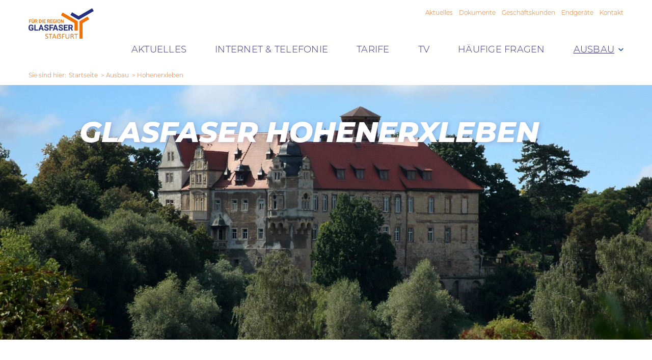

--- FILE ---
content_type: text/html; charset=UTF-8
request_url: https://www.glasfaser-stassfurt.de/ausbau/hohenerxleben
body_size: 4328
content:
<!doctype html><html lang="de"><head><meta charset="utf-8"><meta name="viewport" content="width=device-width,initial-scale=1.0,minimum-scale=1.0, maximum-scale=1.0, user-scalable=no"><title>SFT-NET &ndash; Der clevere Anschluss f&uuml;r Internet &amp; Telefon</title><meta name="description" content="Mit neuester Technik arbeiten, surfen und unterhalten werden - Breitbandtechnik von SFT-NET, die gute Adresse f&uuml;r Schnelligkeit und beste Preise Ihrer Netzverbindung, im Gesch&auml;ftsleben und im privaten Haushalt."><meta name="robots" content="index,follow" /><link rel="stylesheet" href="https://www.glasfaser-stassfurt.de/assets/css/styles.css?v=121125"><link rel="shortcut icon" href="https://www.glasfaser-stassfurt.de/favicon.png" type="image/x-icon"><meta property="og:title" content="" /><meta property="og:description" content="" /><meta property="og:url" content="https://www.glasfaser-stassfurt.de" /><template id="cookieConsent">  <script id="ze-snippet" src="https://static.zdassets.com/ekr/snippet.js?key=b5caa68e-5dc2-4fae-9fb9-f634f626ab9c"></script> </template> <script>/**
 * This script runs the Insites Cookie Consent script
 * https://cookieconsent.insites.com/
 *
 * third-party cookies are contained within a <template> tag, which is inert.
 * when users opt in, the contents of the template are activated.
 *
 * There is no realistic way to unset cookies set after opt-in.
 * The user will have to purge cookies manually.
 *
 * MIT licensed by Joost Baaij, Space Babies: www.spacebabies.nl
 */
var cookieConsent = (function() {
  var handlers = {
    initialise: function(status) {
      var type = this.options.type
      if (type === 'opt-out' && status === 'allow') {
        activateTemplate('#cookieConsent');
      }
    },

    statusChange: function(status, chosenBefore) {
      var type = this.options.type
      if (type == 'opt-out' && status === 'allow') {
        activateTemplate('#cookieConsent');
      }
    }
  }

  var options = {
    "palette": {
      "popup": {
        "background": "#322D7F",
        "text": "#ffffff"
      },
      "button": {
        "background": "#EC7425",
        "text": "#ffffff"
      }
    },
    "container": document.getElementById("header"),
    "position": "top",
    "static": true,
    "showLink": false,
    "type": "opt-out",
    "revokable": false,
    "content": {
      "message": "Unsere Website möchte Cookies nutzen, um bestmögliche Funktionalität bieten zu können. Details können unseren <a href='https://www.glasfaser-stassfurt.de/datenschutz'>Datenschutzbestimmungen</a> entnommen werden.",
      "allow": "OK",
      "deny": "Cookies nicht verwenden",
    },
    onInitialise: handlers.initialise,
    onStatusChange: handlers.statusChange
  }

  // does the browser support <template>? (all but legacy IE)
  function supportsTemplate() {
    return 'content' in document.createElement('template')
  }

  function activateTemplate(selector) {
    if (supportsTemplate) {
      var content = document.querySelector(selector).content
      var clone = document.importNode(content, true)
      document.body.appendChild(clone)
    }
  }

  function initialise() {
    window.addEventListener("load", function() {
      window.cookieconsent.initialise(options)
    })
  }

  return {
    activateTemplate: initialise
  }
})()

cookieConsent.activateTemplate()</script> </head><body class="hohenerxleben template-gebiet"> <nav id="mobile-menu" class="pushy pushy-right"><ul class="menu"><li class="menu-item"> <a href="https://www.glasfaser-stassfurt.de/aktuelles">Aktuelles</a></li><li class="menu-item"> <a href="https://www.glasfaser-stassfurt.de/internet-und-telefon-ueber-glasfaser">Internet &amp; Telefonie</a><ul><li class="sub-item"> <a href="https://www.glasfaser-stassfurt.de/internet-und-telefon-ueber-glasfaser/verfuegbarkeitscheck">Verf&uuml;gbarkeitscheck</a></li><li class="sub-item"> <a href="https://www.glasfaser-stassfurt.de/internet-und-telefon-ueber-glasfaser/endgeraete">Endger&auml;te</a></li></ul></li><li class="menu-item"> <a href="https://www.glasfaser-stassfurt.de/tarife">Tarife</a><ul><li class="sub-item"> <a href="https://www.glasfaser-stassfurt.de/tarife/privatkundentarife">Privatkunden</a></li><li class="sub-item"> <a href="https://www.glasfaser-stassfurt.de/tarife/geschaeftskundentarife">Gesch&auml;ftskunden</a></li></ul></li><li class="menu-item"> <a href="https://www.glasfaser-stassfurt.de/tv">TV</a></li><li class="menu-item"> <a href="https://www.glasfaser-stassfurt.de/faq">H&auml;ufige Fragen</a></li><li class="menu-item"> <a href="https://www.glasfaser-stassfurt.de/ausbau">Ausbau</a><ul><li class="sub-item"> <a href="https://www.glasfaser-stassfurt.de/ausbau/guesten">G&uuml;sten</a></li><li class="sub-item is-active"> <a href="https://www.glasfaser-stassfurt.de/ausbau/hohenerxleben">Hohenerxleben</a></li></ul></li><li class="menu-item"> <a href="https://www.glasfaser-stassfurt.de/downloads">Dokumente</a></li><li class="menu-item"> <a href="https://www.glasfaser-stassfurt.de/kontakt">Kontakt</a></li></ul> </nav><div class="site-overlay"></div><div id="container"> <header > <a class="logo" href="https://www.glasfaser-stassfurt.de"><img src="https://www.glasfaser-stassfurt.de/assets/images/logo-stadtwerke-strassfurt.png?v=20250121" alt="Logo Stadtwerke Straßfurt"></a> <nav id="desktop-menu"><ul class="menu dropdown"><li > <a href="https://www.glasfaser-stassfurt.de/aktuelles">Aktuelles</a></li><li > <a href="https://www.glasfaser-stassfurt.de/internet-und-telefon-ueber-glasfaser">Internet &amp; Telefonie</a></li><li > <a href="https://www.glasfaser-stassfurt.de/tarife">Tarife</a></li><li > <a href="https://www.glasfaser-stassfurt.de/tv">TV</a></li><li > <a href="https://www.glasfaser-stassfurt.de/faq">H&auml;ufige Fragen</a></li><li class="active"> <span>Ausbau</span><ul><li > <a href="https://www.glasfaser-stassfurt.de/ausbau/guesten">Güsten</a></li><li class="active"> <a href="https://www.glasfaser-stassfurt.de/ausbau/hohenerxleben">Hohenerxleben</a></li></ul></li></ul><div class="submenu"><ul><li > <a href="https://www.glasfaser-stassfurt.de/aktuelles">Aktuelles</a></li><li > <a href="https://www.glasfaser-stassfurt.de/downloads">Dokumente</a></li><li > <a href="https://www.glasfaser-stassfurt.de/tarife/geschaeftskundentarife">Gesch&auml;ftskunden</a></li><li > <a href="https://www.glasfaser-stassfurt.de/internet-und-telefon-ueber-glasfaser/endgeraete">Endger&auml;te</a></li><li > <a href="https://www.glasfaser-stassfurt.de/kontakt">Kontakt</a></li></ul></div> </nav><div class="menu-btn"> <button>Menü</button></div></header><nav class="breadcrumb"><div class="inside"><ul><li>Sie sind hier:</li><li> <a title="Startseite" href="https://www.glasfaser-stassfurt.de"> Startseite </a></li><li> <a title="Ausbau" href="https://www.glasfaser-stassfurt.de/ausbau"> Ausbau </a></li><li> Hohenerxleben</li></ul></div> </nav> <main><div class="hero-area"><div class="hero-image" style="background-image: url(https://www.glasfaser-stassfurt.de/content/6-ausbau/2-hohenerxleben/schloss-hohenerxleben_2.jpg)"><div class="inside"><h1 class="sr-left">GLASFASER HOHENERXLEBEN</h1></div></div></div><div class="inside"><div class="text-columns"><div><p>Das Highspeed - Glasfasernetz<br /> für Hohenerxleben</p></div><div><p><em>Die Stadtwerke Staßfurt</em> freut sich den Staßfurter Ortsteil Hohenerxleben mit einem Glasfasernetz bis ins Haus für Highspeed-Internet zu erschließen. Ein Glasfaserausbau wird möglich, sobald sich 250 der Haushalte in Hohenerxleben für die Technik der Zukunft entschieden haben.</p><p><strong>Entscheiden Sie sich bis zum 30.11.2021 für einen Anschluss, damit Sie die Vorteile einer vollen Bandbreite so schnell wie möglich in den eigenen vier Wänden für sich nutzen können.</strong></p></div></div></div><div class="banner-hotline"><div class="inside"><h2>Rasend schnelles Internet genießen</h2><p>Surfen und telefonieren schon ab 19,90 € im Monat.</p><p><a href="https://www.glasfaser-stassfurt.de/internet-und-telefon-ueber-glasfaser/verfuegbarkeitscheck" class="button">Verfügbarkeit prüfen</a></p></div></div><div class="inside"><div class="text-img-block"><h2>Keine Baukosten, wenn Sie jetzt mitmachen</h2><div><p>Entscheiden Sie sich schon jetzt für einen Glasfaseranschluss und wir nehmen Sie in die laufenden Ausbauplanungen mit auf. Vorteil für Sie: Wir verlegen den Anschluss kostenlos bis in Ihr Haus. Falls Sie sich später erst entscheiden möchten, können Kosten von bis zu 1.850 EUR für einen Anschluss entstehen.</p></div><div> <img src="https://www.glasfaser-stassfurt.de/content/6-ausbau/2-hohenerxleben/schloss_hohenerxleben_5.jpg" alt=""></div></div></div><div class="banner-colored"><div class="inside"><div class="text-img-block reversed"><h2>Glasfaser für Hohenerxleben</h2><div> <img src="https://www.glasfaser-stassfurt.de/thumbs/ausbau/hohenerxleben/hohenerxleben-1500x1080-q70.png" alt=""></div><div><h4>Ambitioniertes Vorhaben</h4><p>Unser Plan ist es, den gesamten Ortsteil Hohenerxleben mit einem Glasfasernetz vollflächig abzudecken.<br /> <br></p><h4>Unbegrenzte Leistungsfähigkeit</h4><p>Durch den Anschluss unmittelbar an Ihr Zushause nutzen Sie immer die maximale Bandbreite.<br /> <br></p><h4>Fairer Wechsel</h4><p>Mit dem Portierungsrabatt erlassen wir Ihnen die Grundgebühr bis zur erfolgreichen Übertragung IHrer Rufnummer vom alten Anbieter.</p></div></div></div></div><div class="banner-hotline countdown" id="countdown-wrapper"><div class="inside"><h3>Buchen Sie bis zum 30.11.2021</h3><div class="is-flex"><div id="countdown"><ul><li><span id="days"></span> Tage</li><li><span id="hours"></span> Stunden</li><li><span id="minutes"></span>Minuten</li><li><span id="seconds"></span>Sekunden</li></ul></div><div class="cta"><p><a href="https://www.glasfaser-stassfurt.de/internet-und-telefon-ueber-glasfaser/verfuegbarkeitscheck" class="button">Verfügbarkeit prüfen</a></p></div></div></div></div> <script type="text/javascript">(function () {
  const second = 1000,
        minute = second * 60,
        hour = minute * 60,
        day = hour * 24;

  let birthday = "Nov 30, 2021, 00:00:00",
      countDown = new Date(birthday).getTime(),
      x = setInterval(function() {

        let now = new Date().getTime(),
            distance = countDown - now;

        document.getElementById("days").innerText = Math.floor(distance / (day)),
          document.getElementById("hours").innerText = Math.floor((distance % (day)) / (hour)),
          document.getElementById("minutes").innerText = Math.floor((distance % (hour)) / (minute)),
          document.getElementById("seconds").innerText = Math.floor((distance % (minute)) / second);

        //do something later when date is reached
        if (distance < 0) {
          let countdown = document.getElementById("countdown-wrapper");
          countdown.style.display = "none";
          clearInterval(x);
        }
        //seconds
      }, 0)
  }());</script> <div class="inside text-steps"><h2>Vier Schritte</h2><div id="steps"><ul><li > <span>1</span> Nachfragebündelung</li><li > <span>2</span> Prüfung</li><li > <span>3</span> Planungsphase</li><li > <span>4</span> Bauphase</li><li > <img src="https://www.glasfaser-stassfurt.de/thumbs/ausbau/hohenerxleben/glasfaserkabel-250x125.jpg" alt=""> Netz aktiv</li></ul></div></div><div class="banner-colored news"><div class="inside"><h2>Wir informieren Sie</h2><div class="news-items"><div class="news-item"> <img src="https://www.glasfaser-stassfurt.de/thumbs/ausbau/hohenerxleben/schloss-hohenerxleben-500x332-q70.jpg" alt=""><h4>Infoveranstaltung</h4><p>Sie fragen, wir antworten...</p><p>Ende Oktober 2021 laden wir Sie herzlich zu unserer Informationsveranstaltung ein. Dort können Sie sich unverbindlich informieren über:</p><p>•   die Internet-, Telefon- und TV-Angebote<br /> •   den Projektstand bzw. weiterer Ablauf<br /> •   die Rahmenbedingungen<br /> •   Alle Ihre weiteren Fragen</p><p>Vertreter der Kommune sowie der Stadtwerke Hammelburg werden diese Themen ausführlich erläutern und Ihnen zu allen Fragen Rede und Antwort stehen.</p><p>Wann:<br /> <strong>Dienstag, 21.10.2021 um 18.30 Uhr</strong></p><p>Wo:<br /> Dorfgemeinschaftshaus<br /> Kastanienallee 3, Hohenerxleben</p></div><div class="news-item"> <img src="https://www.glasfaser-stassfurt.de/thumbs/ausbau/hohenerxleben/dorfgemeinschaftshaus-hoohenerxleben-200x144-q70.jpg" alt=""><h4>Infobüro Hohenerxleben</h4><p>Vor kurzem haben Sie die ersten Informationen zum Projekt „Glasfaser Hohenerxleben“ und unser Journal als auch die notwendigen Antragsformulare erhalten. Eventuell konnten Sie auch unsere Informationsveranstaltung verfolgen.</p><p>Für alle die noch offene Fragen zum Glasfaserprojekt in Hohenerxleben haben oder sich unterstützen lassen wollen bei der Antragsstellung stehen wir Ihnen gerne täglich in unserem Kundencenter in der Steinstraße 40 in Staßfurt zur Verfügung.</p><p>Gerne können Sie uns aber auch jeden Dienstag im November 2021 im Dorfgemeinschaftshaus aufsuchen.</p><p>Dort erhalten Sie alle Antworten zu Ihren Fragen über das Projekt.</p><p>Wann:<br /> <strong>dienstags von 16:00 Uhr bis 18.00 Uhr</strong></p><p>Wo:<br /> Dorfgemeinschaftshaus<br /> Kastanienallee 3, Hohenerxleben</p></div></div></div></div><div class="inside text-cta"><h3>Jetzt Verfügbarkeit überprüfen</h3><p><a href="https://www.glasfaser-stassfurt.de/internet-und-telefon-ueber-glasfaser/verfuegbarkeitscheck" class="button">Verfügbarkeit prüfen</a><br /> <br><br /> <br></p><h3>Oder möchten Sie gleich den Privatkunden-Antrag ausfüllen?</h3><p><a href="https://www.glasfaser-stassfurt.de/downloads/antrag.pdf" rel="noopener noreferrer" class="button-download vorvertrag" target="_blank">Antrag<br>herunterladen</a><br /> <br><br /> <br></p><h3>oder die Grundstückeigentümererklärung runter laden?</h3><p><a href="https://www.glasfaser-stassfurt.de/downloads/gee.pdf" rel="noopener noreferrer" class="button-download gee" target="_blank">GEE<br>herunterladen</a></p></div></main><footer><div class="inside"><p><a href="https://www.glasfaser-stassfurt.de/tarife">Welche Tarife gibt es?</a></p><p><a href="https://www.glasfaser-stassfurt.de/faq">Fragen &amp; Antworten</a></p><p><a href="https://www.glasfaser-stassfurt.de/downloads">Dokumente</a></p><p>© Stadtwerke Staßfurt GmbH</p><ul><li><a href="https://www.glasfaser-stassfurt.de/kontakt">Kontakt</a></li><li><a href="https://www.glasfaser-stassfurt.de/impressum">Impressum</a></li><li><a href="https://www.glasfaser-stassfurt.de/datenschutz">Datenschutz</a></li></ul></div> </footer></div> <script src="https://www.glasfaser-stassfurt.de/assets/js/imports/jquery.min.js"></script><script src="https://www.glasfaser-stassfurt.de/assets/js/imports/select2/select2.min.js"></script><script src="https://www.glasfaser-stassfurt.de/assets/js/imports/jquery.countdown.min.js"></script><script src="https://www.glasfaser-stassfurt.de/assets/js/imports/slick.min.js"></script><script src="https://www.glasfaser-stassfurt.de/assets/js/imports/Dropdown.js"></script><script src="https://www.glasfaser-stassfurt.de/assets/js/imports/pushy.min.js"></script><script src="https://www.glasfaser-stassfurt.de/assets/js/imports/scrollreveal.min.js"></script> <script src="https://www.glasfaser-stassfurt.de/assets/js/script.js?v=121125" charset="utf-8"></script> <script src="https://www.glasfaser-stassfurt.de/assets/js/verfuegbarkeitscheck.js?v=121125" charset="utf-8"></script> </body></html>

--- FILE ---
content_type: text/css
request_url: https://www.glasfaser-stassfurt.de/assets/css/styles.css?v=121125
body_size: 18394
content:
html{box-sizing:border-box}*,*::after,*::before{box-sizing:inherit}@font-face{font-family:"Montserrat";font-style:italic;font-weight:300;src:url("../fonts/montserrat-v12-latin-300italic.eot");src:local("Montserrat Light Italic"),local("Montserrat-LightItalic"),url("../fonts/montserrat-v12-latin-300italic.eot?#iefix") format("embedded-opentype"),url("../fonts/montserrat-v12-latin-300italic.woff2") format("woff2"),url("../fonts/montserrat-v12-latin-300italic.woff") format("woff"),url("../fonts/montserrat-v12-latin-300italic.ttf") format("truetype"),url("../fonts/montserrat-v12-latin-300italic.svg#Montserrat") format("svg")}@font-face{font-family:"Montserrat";font-style:normal;font-weight:300;src:url("../fonts/montserrat-v12-latin-300.eot");src:local("Montserrat Light"),local("Montserrat-Light"),url("../fonts/montserrat-v12-latin-300.eot?#iefix") format("embedded-opentype"),url("../fonts/montserrat-v12-latin-300.woff2") format("woff2"),url("../fonts/montserrat-v12-latin-300.woff") format("woff"),url("../fonts/montserrat-v12-latin-300.ttf") format("truetype"),url("../fonts/montserrat-v12-latin-300.svg#Montserrat") format("svg")}@font-face{font-family:"Montserrat";font-style:normal;font-weight:800;src:url("../fonts/montserrat-v12-latin-800.eot");src:local("Montserrat ExtraBold"),local("Montserrat-ExtraBold"),url("../fonts/montserrat-v12-latin-800.eot?#iefix") format("embedded-opentype"),url("../fonts/montserrat-v12-latin-800.woff2") format("woff2"),url("../fonts/montserrat-v12-latin-800.woff") format("woff"),url("../fonts/montserrat-v12-latin-800.ttf") format("truetype"),url("../fonts/montserrat-v12-latin-800.svg#Montserrat") format("svg")}@font-face{font-family:"Montserrat";font-style:italic;font-weight:800;src:url("../fonts/montserrat-v12-latin-800italic.eot");src:local("Montserrat ExtraBold Italic"),local("Montserrat-ExtraBoldItalic"),url("../fonts/montserrat-v12-latin-800italic.eot?#iefix") format("embedded-opentype"),url("../fonts/montserrat-v12-latin-800italic.woff2") format("woff2"),url("../fonts/montserrat-v12-latin-800italic.woff") format("woff"),url("../fonts/montserrat-v12-latin-800italic.ttf") format("truetype"),url("../fonts/montserrat-v12-latin-800italic.svg#Montserrat") format("svg")}@font-face{font-family:"ElegantIcons";src:url("../fonts/ElegantIcons.eot");src:url("../fonts/ElegantIcons.eot?#iefix") format("embedded-opentype"),url("../fonts/ElegantIcons.woff") format("woff"),url("../fonts/ElegantIcons.ttf") format("truetype"),url("../fonts/ElegantIcons.svg#ElegantIcons") format("svg");font-weight:normal;font-style:normal}[data-icon]:before{font-family:"ElegantIcons";content:attr(data-icon);speak:none;font-weight:normal;font-variant:normal;text-transform:none;line-height:1;-webkit-font-smoothing:antialiased;-moz-osx-font-smoothing:grayscale}.arrow_up,.arrow_down,.arrow_left,.arrow_right,.arrow_left-up,.arrow_right-up,.arrow_right-down,.arrow_left-down,.arrow-up-down,.arrow_up-down_alt,.arrow_left-right_alt,.arrow_left-right,.arrow_expand_alt2,.arrow_expand_alt,.arrow_condense,.arrow_expand,.arrow_move,.arrow_carrot-up,.arrow_carrot-down,.arrow_carrot-left,.arrow_carrot-right,.arrow_carrot-2up,.arrow_carrot-2down,.arrow_carrot-2left,.arrow_carrot-2right,.arrow_carrot-up_alt2,.arrow_carrot-down_alt2,.arrow_carrot-left_alt2,.arrow_carrot-right_alt2,.arrow_carrot-2up_alt2,.arrow_carrot-2down_alt2,.arrow_carrot-2left_alt2,.arrow_carrot-2right_alt2,.arrow_triangle-up,.arrow_triangle-down,.arrow_triangle-left,.arrow_triangle-right,.arrow_triangle-up_alt2,.arrow_triangle-down_alt2,.arrow_triangle-left_alt2,.arrow_triangle-right_alt2,.arrow_back,.icon_minus-06,.icon_plus,.icon_close,.icon_check,.icon_minus_alt2,.icon_plus_alt2,.icon_close_alt2,.icon_check_alt2,.icon_zoom-out_alt,.icon_zoom-in_alt,.icon_search,.icon_box-empty,.icon_box-selected,.icon_minus-box,.icon_plus-box,.icon_box-checked,.icon_circle-empty,.icon_circle-slelected,.icon_stop_alt2,.icon_stop,.icon_pause_alt2,.icon_pause,.icon_menu,.icon_menu-square_alt2,.icon_menu-circle_alt2,.icon_ul,.icon_ol,.icon_adjust-horiz,.icon_adjust-vert,.icon_document_alt,.icon_documents_alt,.icon_pencil,.icon_pencil-edit_alt,.icon_pencil-edit,.icon_folder-alt,.icon_folder-open_alt,.icon_folder-add_alt,.icon_info_alt,.icon_error-oct_alt,.icon_error-circle_alt,.icon_error-triangle_alt,.icon_question_alt2,.icon_question,.icon_comment_alt,.icon_chat_alt,.icon_vol-mute_alt,.icon_volume-low_alt,.icon_volume-high_alt,.icon_quotations,.icon_quotations_alt2,.icon_clock_alt,.icon_lock_alt,.icon_lock-open_alt,.icon_key_alt,.icon_cloud_alt,.icon_cloud-upload_alt,.icon_cloud-download_alt,.icon_image,.icon_images,.icon_lightbulb_alt,.icon_gift_alt,.icon_house_alt,.icon_genius,.icon_mobile,.icon_tablet,.icon_laptop,.icon_desktop,.icon_camera_alt,.icon_mail_alt,.icon_cone_alt,.icon_ribbon_alt,.icon_bag_alt,.icon_creditcard,.icon_cart_alt,.icon_paperclip,.icon_tag_alt,.icon_tags_alt,.icon_trash_alt,.icon_cursor_alt,.icon_mic_alt,.icon_compass_alt,.icon_pin_alt,.icon_pushpin_alt,.icon_map_alt,.icon_drawer_alt,.icon_toolbox_alt,.icon_book_alt,.icon_calendar,.icon_film,.icon_table,.icon_contacts_alt,.icon_headphones,.icon_lifesaver,.icon_piechart,.icon_refresh,.icon_link_alt,.icon_link,.icon_loading,.icon_blocked,.icon_archive_alt,.icon_heart_alt,.icon_star_alt,.icon_star-half_alt,.icon_star,.icon_star-half,.icon_tools,.icon_tool,.icon_cog,.icon_cogs,.arrow_up_alt,.arrow_down_alt,.arrow_left_alt,.arrow_right_alt,.arrow_left-up_alt,.arrow_right-up_alt,.arrow_right-down_alt,.arrow_left-down_alt,.arrow_condense_alt,.arrow_expand_alt3,.arrow_carrot_up_alt,.arrow_carrot-down_alt,.arrow_carrot-left_alt,.arrow_carrot-right_alt,.arrow_carrot-2up_alt,.arrow_carrot-2dwnn_alt,.arrow_carrot-2left_alt,.arrow_carrot-2right_alt,.arrow_triangle-up_alt,.arrow_triangle-down_alt,.arrow_triangle-left_alt,.arrow_triangle-right_alt,.icon_minus_alt,.icon_plus_alt,.icon_close_alt,.icon_check_alt,.icon_zoom-out,.icon_zoom-in,.icon_stop_alt,.icon_menu-square_alt,.icon_menu-circle_alt,.icon_document,.icon_documents,.icon_pencil_alt,.icon_folder,.icon_folder-open,.icon_folder-add,.icon_folder_upload,.icon_folder_download,.icon_info,.icon_error-circle,.icon_error-oct,.icon_error-triangle,.icon_question_alt,.icon_comment,.icon_chat,.icon_vol-mute,.icon_volume-low,.icon_volume-high,.icon_quotations_alt,.icon_clock,.icon_lock,.icon_lock-open,.icon_key,.icon_cloud,.icon_cloud-upload,.icon_cloud-download,.icon_lightbulb,.icon_gift,.icon_house,.icon_camera,.icon_mail,.icon_cone,.icon_ribbon,.icon_bag,.icon_cart,.icon_tag,.icon_tags,.icon_trash,.icon_cursor,.icon_mic,.icon_compass,.icon_pin,.icon_pushpin,.icon_map,.icon_drawer,.icon_toolbox,.icon_book,.icon_contacts,.icon_archive,.icon_heart,.icon_profile,.icon_group,.icon_grid-2x2,.icon_grid-3x3,.icon_music,.icon_pause_alt,.icon_phone,.icon_upload,.icon_download,.social_facebook,.social_twitter,.social_pinterest,.social_googleplus,.social_tumblr,.social_tumbleupon,.social_wordpress,.social_instagram,.social_dribbble,.social_vimeo,.social_linkedin,.social_rss,.social_deviantart,.social_share,.social_myspace,.social_skype,.social_youtube,.social_picassa,.social_googledrive,.social_flickr,.social_blogger,.social_spotify,.social_delicious,.social_facebook_circle,.social_twitter_circle,.social_pinterest_circle,.social_googleplus_circle,.social_tumblr_circle,.social_stumbleupon_circle,.social_wordpress_circle,.social_instagram_circle,.social_dribbble_circle,.social_vimeo_circle,.social_linkedin_circle,.social_rss_circle,.social_deviantart_circle,.social_share_circle,.social_myspace_circle,.social_skype_circle,.social_youtube_circle,.social_picassa_circle,.social_googledrive_alt2,.social_flickr_circle,.social_blogger_circle,.social_spotify_circle,.social_delicious_circle,.social_facebook_square,.social_twitter_square,.social_pinterest_square,.social_googleplus_square,.social_tumblr_square,.social_stumbleupon_square,.social_wordpress_square,.social_instagram_square,.social_dribbble_square,.social_vimeo_square,.social_linkedin_square,.social_rss_square,.social_deviantart_square,.social_share_square,.social_myspace_square,.social_skype_square,.social_youtube_square,.social_picassa_square,.social_googledrive_square,.social_flickr_square,.social_blogger_square,.social_spotify_square,.social_delicious_square,.icon_printer,.icon_calulator,.icon_building,.icon_floppy,.icon_drive,.icon_search-2,.icon_id,.icon_id-2,.icon_puzzle,.icon_like,.icon_dislike,.icon_mug,.icon_currency,.icon_wallet,.icon_pens,.icon_easel,.icon_flowchart,.icon_datareport,.icon_briefcase,.icon_shield,.icon_percent,.icon_globe,.icon_globe-2,.icon_target,.icon_hourglass,.icon_balance,.icon_rook,.icon_printer-alt,.icon_calculator_alt,.icon_building_alt,.icon_floppy_alt,.icon_drive_alt,.icon_search_alt,.icon_id_alt,.icon_id-2_alt,.icon_puzzle_alt,.icon_like_alt,.icon_dislike_alt,.icon_mug_alt,.icon_currency_alt,.icon_wallet_alt,.icon_pens_alt,.icon_easel_alt,.icon_flowchart_alt,.icon_datareport_alt,.icon_briefcase_alt,.icon_shield_alt,.icon_percent_alt,.icon_globe_alt,.icon_clipboard{font-family:"ElegantIcons";speak:none;font-style:normal;font-weight:normal;font-variant:normal;text-transform:none;line-height:1;-webkit-font-smoothing:antialiased}.arrow_up:before{content:"!"}.arrow_down:before{content:'"'}.arrow_left:before{content:"#"}.arrow_right:before{content:"$"}.arrow_left-up:before{content:"%"}.arrow_right-up:before{content:"&"}.arrow_right-down:before{content:"'"}.arrow_left-down:before{content:"("}.arrow-up-down:before{content:")"}.arrow_up-down_alt:before{content:"*"}.arrow_left-right_alt:before{content:"+"}.arrow_left-right:before{content:","}.arrow_expand_alt2:before{content:"-"}.arrow_expand_alt:before{content:"."}.arrow_condense:before{content:"/"}.arrow_expand:before{content:"0"}.arrow_move:before{content:"1"}.arrow_carrot-up:before{content:"2"}.arrow_carrot-down:before{content:"3"}.arrow_carrot-left:before{content:"4"}.arrow_carrot-right:before{content:"5"}.arrow_carrot-2up:before{content:"6"}.arrow_carrot-2down:before{content:"7"}.arrow_carrot-2left:before{content:"8"}.arrow_carrot-2right:before{content:"9"}.arrow_carrot-up_alt2:before{content:":"}.arrow_carrot-down_alt2:before{content:";"}.arrow_carrot-left_alt2:before{content:"<"}.arrow_carrot-right_alt2:before{content:"="}.arrow_carrot-2up_alt2:before{content:">"}.arrow_carrot-2down_alt2:before{content:"?"}.arrow_carrot-2left_alt2:before{content:"@"}.arrow_carrot-2right_alt2:before{content:"A"}.arrow_triangle-up:before{content:"B"}.arrow_triangle-down:before{content:"C"}.arrow_triangle-left:before{content:"D"}.arrow_triangle-right:before{content:"E"}.arrow_triangle-up_alt2:before{content:"F"}.arrow_triangle-down_alt2:before{content:"G"}.arrow_triangle-left_alt2:before{content:"H"}.arrow_triangle-right_alt2:before{content:"I"}.arrow_back:before{content:"J"}.icon_minus-06:before{content:"K"}.icon_plus:before{content:"L"}.icon_close:before{content:"M"}.icon_check:before{content:"N"}.icon_minus_alt2:before{content:"O"}.icon_plus_alt2:before{content:"P"}.icon_close_alt2:before{content:"Q"}.icon_check_alt2:before{content:"R"}.icon_zoom-out_alt:before{content:"S"}.icon_zoom-in_alt:before{content:"T"}.icon_search:before{content:"U"}.icon_box-empty:before{content:"V"}.icon_box-selected:before{content:"W"}.icon_minus-box:before{content:"X"}.icon_plus-box:before{content:"Y"}.icon_box-checked:before{content:"Z"}.icon_circle-empty:before{content:"["}.icon_circle-slelected:before{content:"\\"}.icon_stop_alt2:before{content:"]"}.icon_stop:before{content:"^"}.icon_pause_alt2:before{content:"_"}.icon_pause:before{content:"`"}.icon_menu:before{content:"a"}.icon_menu-square_alt2:before{content:"b"}.icon_menu-circle_alt2:before{content:"c"}.icon_ul:before{content:"d"}.icon_ol:before{content:"e"}.icon_adjust-horiz:before{content:"f"}.icon_adjust-vert:before{content:"g"}.icon_document_alt:before{content:"h"}.icon_documents_alt:before{content:"i"}.icon_pencil:before{content:"j"}.icon_pencil-edit_alt:before{content:"k"}.icon_pencil-edit:before{content:"l"}.icon_folder-alt:before{content:"m"}.icon_folder-open_alt:before{content:"n"}.icon_folder-add_alt:before{content:"o"}.icon_info_alt:before{content:"p"}.icon_error-oct_alt:before{content:"q"}.icon_error-circle_alt:before{content:"r"}.icon_error-triangle_alt:before{content:"s"}.icon_question_alt2:before{content:"t"}.icon_question:before{content:"u"}.icon_comment_alt:before{content:"v"}.icon_chat_alt:before{content:"w"}.icon_vol-mute_alt:before{content:"x"}.icon_volume-low_alt:before{content:"y"}.icon_volume-high_alt:before{content:"z"}.icon_quotations:before{content:"{"}.icon_quotations_alt2:before{content:"|"}.icon_clock_alt:before{content:"}"}.icon_lock_alt:before{content:"~"}.icon_lock-open_alt:before{content:""}.icon_key_alt:before{content:""}.icon_cloud_alt:before{content:""}.icon_cloud-upload_alt:before{content:""}.icon_cloud-download_alt:before{content:""}.icon_image:before{content:""}.icon_images:before{content:""}.icon_lightbulb_alt:before{content:""}.icon_gift_alt:before{content:""}.icon_house_alt:before{content:""}.icon_genius:before{content:""}.icon_mobile:before{content:""}.icon_tablet:before{content:""}.icon_laptop:before{content:""}.icon_desktop:before{content:""}.icon_camera_alt:before{content:""}.icon_mail_alt:before{content:""}.icon_cone_alt:before{content:""}.icon_ribbon_alt:before{content:""}.icon_bag_alt:before{content:""}.icon_creditcard:before{content:""}.icon_cart_alt:before{content:""}.icon_paperclip:before{content:""}.icon_tag_alt:before{content:""}.icon_tags_alt:before{content:""}.icon_trash_alt:before{content:""}.icon_cursor_alt:before{content:""}.icon_mic_alt:before{content:""}.icon_compass_alt:before{content:""}.icon_pin_alt:before{content:""}.icon_pushpin_alt:before{content:""}.icon_map_alt:before{content:""}.icon_drawer_alt:before{content:""}.icon_toolbox_alt:before{content:""}.icon_book_alt:before{content:""}.icon_calendar:before{content:""}.icon_film:before{content:""}.icon_table:before{content:""}.icon_contacts_alt:before{content:""}.icon_headphones:before{content:""}.icon_lifesaver:before{content:""}.icon_piechart:before{content:""}.icon_refresh:before{content:""}.icon_link_alt:before{content:""}.icon_link:before{content:""}.icon_loading:before{content:""}.icon_blocked:before{content:""}.icon_archive_alt:before{content:""}.icon_heart_alt:before{content:""}.icon_star_alt:before{content:""}.icon_star-half_alt:before{content:""}.icon_star:before{content:""}.icon_star-half:before{content:""}.icon_tools:before{content:""}.icon_tool:before{content:""}.icon_cog:before{content:""}.icon_cogs:before{content:""}.arrow_up_alt:before{content:""}.arrow_down_alt:before{content:""}.arrow_left_alt:before{content:""}.arrow_right_alt:before{content:""}.arrow_left-up_alt:before{content:""}.arrow_right-up_alt:before{content:""}.arrow_right-down_alt:before{content:""}.arrow_left-down_alt:before{content:""}.arrow_condense_alt:before{content:""}.arrow_expand_alt3:before{content:""}.arrow_carrot_up_alt:before{content:""}.arrow_carrot-down_alt:before{content:""}.arrow_carrot-left_alt:before{content:""}.arrow_carrot-right_alt:before{content:""}.arrow_carrot-2up_alt:before{content:""}.arrow_carrot-2dwnn_alt:before{content:""}.arrow_carrot-2left_alt:before{content:""}.arrow_carrot-2right_alt:before{content:""}.arrow_triangle-up_alt:before{content:""}.arrow_triangle-down_alt:before{content:""}.arrow_triangle-left_alt:before{content:""}.arrow_triangle-right_alt:before{content:""}.icon_minus_alt:before{content:""}.icon_plus_alt:before{content:""}.icon_close_alt:before{content:""}.icon_check_alt:before{content:""}.icon_zoom-out:before{content:""}.icon_zoom-in:before{content:""}.icon_stop_alt:before{content:""}.icon_menu-square_alt:before{content:""}.icon_menu-circle_alt:before{content:""}.icon_document:before{content:""}.icon_documents:before{content:""}.icon_pencil_alt:before{content:""}.icon_folder:before{content:""}.icon_folder-open:before{content:""}.icon_folder-add:before{content:""}.icon_folder_upload:before{content:""}.icon_folder_download:before{content:""}.icon_info:before{content:""}.icon_error-circle:before{content:""}.icon_error-oct:before{content:""}.icon_error-triangle:before{content:""}.icon_question_alt:before{content:""}.icon_comment:before{content:""}.icon_chat:before{content:""}.icon_vol-mute:before{content:""}.icon_volume-low:before{content:""}.icon_volume-high:before{content:""}.icon_quotations_alt:before{content:""}.icon_clock:before{content:""}.icon_lock:before{content:""}.icon_lock-open:before{content:""}.icon_key:before{content:""}.icon_cloud:before{content:""}.icon_cloud-upload:before{content:""}.icon_cloud-download:before{content:""}.icon_lightbulb:before{content:""}.icon_gift:before{content:""}.icon_house:before{content:""}.icon_camera:before{content:""}.icon_mail:before{content:""}.icon_cone:before{content:""}.icon_ribbon:before{content:""}.icon_bag:before{content:""}.icon_cart:before{content:""}.icon_tag:before{content:""}.icon_tags:before{content:""}.icon_trash:before{content:""}.icon_cursor:before{content:""}.icon_mic:before{content:""}.icon_compass:before{content:""}.icon_pin:before{content:""}.icon_pushpin:before{content:""}.icon_map:before{content:""}.icon_drawer:before{content:""}.icon_toolbox:before{content:""}.icon_book:before{content:""}.icon_contacts:before{content:""}.icon_archive:before{content:""}.icon_heart:before{content:""}.icon_profile:before{content:""}.icon_group:before{content:""}.icon_grid-2x2:before{content:""}.icon_grid-3x3:before{content:""}.icon_music:before{content:""}.icon_pause_alt:before{content:""}.icon_phone:before{content:""}.icon_upload:before{content:""}.icon_download:before{content:""}.social_facebook:before{content:""}.social_twitter:before{content:""}.social_pinterest:before{content:""}.social_googleplus:before{content:""}.social_tumblr:before{content:""}.social_tumbleupon:before{content:""}.social_wordpress:before{content:""}.social_instagram:before{content:""}.social_dribbble:before{content:""}.social_vimeo:before{content:""}.social_linkedin:before{content:""}.social_rss:before{content:""}.social_deviantart:before{content:""}.social_share:before{content:""}.social_myspace:before{content:""}.social_skype:before{content:""}.social_youtube:before{content:""}.social_picassa:before{content:""}.social_googledrive:before{content:""}.social_flickr:before{content:""}.social_blogger:before{content:""}.social_spotify:before{content:""}.social_delicious:before{content:""}.social_facebook_circle:before{content:""}.social_twitter_circle:before{content:""}.social_pinterest_circle:before{content:""}.social_googleplus_circle:before{content:""}.social_tumblr_circle:before{content:""}.social_stumbleupon_circle:before{content:""}.social_wordpress_circle:before{content:""}.social_instagram_circle:before{content:""}.social_dribbble_circle:before{content:""}.social_vimeo_circle:before{content:""}.social_linkedin_circle:before{content:""}.social_rss_circle:before{content:""}.social_deviantart_circle:before{content:""}.social_share_circle:before{content:""}.social_myspace_circle:before{content:""}.social_skype_circle:before{content:""}.social_youtube_circle:before{content:""}.social_picassa_circle:before{content:""}.social_googledrive_alt2:before{content:""}.social_flickr_circle:before{content:""}.social_blogger_circle:before{content:""}.social_spotify_circle:before{content:""}.social_delicious_circle:before{content:""}.social_facebook_square:before{content:""}.social_twitter_square:before{content:""}.social_pinterest_square:before{content:""}.social_googleplus_square:before{content:""}.social_tumblr_square:before{content:""}.social_stumbleupon_square:before{content:""}.social_wordpress_square:before{content:""}.social_instagram_square:before{content:""}.social_dribbble_square:before{content:""}.social_vimeo_square:before{content:""}.social_linkedin_square:before{content:""}.social_rss_square:before{content:""}.social_deviantart_square:before{content:""}.social_share_square:before{content:""}.social_myspace_square:before{content:""}.social_skype_square:before{content:""}.social_youtube_square:before{content:""}.social_picassa_square:before{content:""}.social_googledrive_square:before{content:""}.social_flickr_square:before{content:""}.social_blogger_square:before{content:""}.social_spotify_square:before{content:""}.social_delicious_square:before{content:""}.icon_printer:before{content:""}.icon_calulator:before{content:""}.icon_building:before{content:""}.icon_floppy:before{content:""}.icon_drive:before{content:""}.icon_search-2:before{content:""}.icon_id:before{content:""}.icon_id-2:before{content:""}.icon_puzzle:before{content:""}.icon_like:before{content:""}.icon_dislike:before{content:""}.icon_mug:before{content:""}.icon_currency:before{content:""}.icon_wallet:before{content:""}.icon_pens:before{content:""}.icon_easel:before{content:""}.icon_flowchart:before{content:""}.icon_datareport:before{content:""}.icon_briefcase:before{content:""}.icon_shield:before{content:""}.icon_percent:before{content:""}.icon_globe:before{content:""}.icon_globe-2:before{content:""}.icon_target:before{content:""}.icon_hourglass:before{content:""}.icon_balance:before{content:""}.icon_rook:before{content:""}.icon_printer-alt:before{content:""}.icon_calculator_alt:before{content:""}.icon_building_alt:before{content:""}.icon_floppy_alt:before{content:""}.icon_drive_alt:before{content:""}.icon_search_alt:before{content:""}.icon_id_alt:before{content:""}.icon_id-2_alt:before{content:""}.icon_puzzle_alt:before{content:""}.icon_like_alt:before{content:""}.icon_dislike_alt:before{content:""}.icon_mug_alt:before{content:""}.icon_currency_alt:before{content:""}.icon_wallet_alt:before{content:""}.icon_pens_alt:before{content:""}.icon_easel_alt:before{content:""}.icon_flowchart_alt:before{content:""}.icon_datareport_alt:before{content:""}.icon_briefcase_alt:before{content:""}.icon_shield_alt:before{content:""}.icon_percent_alt:before{content:""}.icon_globe_alt:before{content:""}.icon_clipboard:before{content:""}.glyph{float:left;text-align:center;padding:.75em;margin:.4em 1.5em .75em 0;width:6em;text-shadow:none}.glyph_big{font-size:128px;color:#59c5dc;float:left;margin-right:20px}.glyph div{padding-bottom:10px}.glyph input{font-family:consolas,monospace;font-size:12px;width:100%;text-align:center;border:0;box-shadow:0 0 0 1px #ccc;padding:.2em;-moz-border-radius:5px;-webkit-border-radius:5px}.centered{margin-left:auto;margin-right:auto}.glyph .fs1{font-size:2em}body{font-family:"Montserrat",Helvetica Neue,Helvetica,Arial,sans-serif;font-weight:300;font-size:100%;color:#322d7f;line-height:1.5}h1,h2,h3,h4,h5{float:left;display:block;margin-right:2.3576515979%;width:100%;margin-top:0;line-height:1.2}h1:last-child,h2:last-child,h3:last-child,h4:last-child,h5:last-child{margin-right:0}h1+p,h2+p,h3+p,h4+p,h5+p{margin-top:0}h1{color:#322d7f;font-size:1.375rem;font-weight:800;font-style:italic;text-align:center;margin-bottom:.5em}@media screen and (min-width: 321px){h1{font-size:1.75rem}}@media screen and (min-width: 601px){h1{font-size:2.25rem}}@media screen and (min-width: 881px){h1{font-size:2.625rem}}@media screen and (min-width: 1201px){h1{font-size:3rem}}h2{color:#322d7f;font-size:1.375rem;font-weight:800;font-style:italic;text-transform:uppercase;margin-bottom:.5em;text-align:center}@media screen and (min-width: 321px){h2{font-size:1.625rem}}@media screen and (min-width: 601px){h2{font-size:2rem}}@media screen and (min-width: 881px){h2{font-size:2.25rem}}@media screen and (min-width: 1201px){h2{font-size:2.625rem}}h3{color:#322d7f;font-size:1.375rem;font-weight:300;margin-bottom:.5em}@media screen and (min-width: 321px){h3{font-size:1.5rem}}@media screen and (min-width: 601px){h3{font-size:1.75rem}}@media screen and (min-width: 881px){h3{font-size:2rem}}h4{color:#322d7f;font-size:1.25rem;font-weight:300;margin-bottom:.5em}@media screen and (min-width: 601px){h4{font-size:1.5rem}}h5{color:#322d7f;font-weight:300;font-size:1.125rem;margin-bottom:.5em}.h2-subheadline{display:block}.h2-subheadline::after{clear:both;content:"";display:table}.h2-subheadline h2{margin-bottom:.25em;text-align:center}.h2-subheadline .subheadline{text-align:center;font-size:1.125rem;font-weight:300}@media screen and (min-width: 881px){.h2-subheadline .subheadline{font-size:1.375rem}}p{float:left;display:block;margin-right:2.3576515979%;width:100%;margin-bottom:0;margin-top:0}p:last-child{margin-right:0}p+p{margin-top:1em}ul{list-style:none;margin:0;padding:0}ol{padding:0 0 0 1.25em}p,figcaption,ul,ol{font-size:.875rem}@media screen and (min-width: 601px){p,figcaption,ul,ol{font-size:1rem}}blockquote{float:left;display:block;margin-right:2.3576515979%;width:82.9403914003%;margin-left:8.5298042998%;color:#322d7f;text-align:center;margin-top:2em;margin-bottom:2em}blockquote:last-child{margin-right:0}*,*:before,*:after{box-sizing:inherit}html{box-sizing:border-box}body{margin:0}#container{overflow-x:hidden}a img{border:none}.inside{max-width:1200px;margin-left:auto;margin-right:auto;padding-left:1rem;padding-right:1rem;padding-top:2.5rem;padding-bottom:3rem}.inside::after{clear:both;content:"";display:table}@media screen and (min-width: 769px){.inside{padding-top:3.5rem;padding-bottom:4rem}}@media screen and (min-width: 1301px){.inside{padding-top:6rem;padding-bottom:6rem}}@media screen and (min-width: 1025px){.inside.has-sidebar{position:relative;padding-left:350px}}figure{margin:2em 0;padding:0;float:left;display:block;margin-right:2.3576515979%;width:100%}figure:last-child{margin-right:0}figcaption{font-style:italic;text-align:center;margin-top:.25em}img{width:100%;max-width:100%;height:auto;display:block}.hero-area h1{float:left;display:block;margin-right:2.3576515979%;width:95.7350978501%;margin-left:2.132451075%;font-size:2.25rem;font-weight:800;font-style:italic;color:#fff;text-shadow:2px 2px 10px rgba(50,45,127,.25);line-height:1.3;margin-bottom:0;text-align:center;margin-top:1em}.hero-area h1:last-child{margin-right:0}@media screen and (min-width: 501px){.hero-area h1{font-size:2.625rem}}@media screen and (min-width: 881px){.hero-area h1{font-size:3rem}}@media screen and (min-width: 1025px){.hero-area h1{font-size:3.5rem}}@media screen and (min-width: 1301px){.hero-area h1{font-size:4rem}}@media screen and (min-width: 769px){.hero-area h1{text-align:left}}@media screen and (min-width: 1025px){.hero-area h1{float:left;display:block;margin-right:2.3576515979%;width:91.4701957002%;margin-left:8.5298042998%}.hero-area h1:last-child{margin-right:0}}.hero-area .cta{padding:1.5rem 2rem !important}.banner-colored{background-color:#e9eef6}.banner-hotline{background-color:#322d7f;color:#fff;text-align:center;padding:2em}.banner-hotline a{color:#fff}.banner-hotline p{font-size:1.125rem;font-weight:800;letter-spacing:1px}.banner-hotline .inside{padding-top:0;padding-bottom:0}.banner-hotline .button{transition:all .5s;display:inline-block;border-radius:3px;text-decoration:none;padding:.5em 1.25em .675em 1.25em;text-align:center;font-weight:800;background-color:#ec7425;color:#fff;padding:1em 3em;margin-bottom:1em}.banner-hotline .button:hover{transform:scale(1.075)}@media screen and (min-width: 1025px){.banner-hotline{padding:4em}}.banner-mwst{padding:2em 1em;background:#322d7f;text-align:center}.banner-mwst::after{clear:both;content:"";display:table}.banner-mwst *{color:#fff}.scroll-down{color:#322d7f;position:relative;padding-left:1.5em}.scroll-down:before{content:";";font-family:"ElegantIcons";position:absolute;left:0}.button-download{transition:all .5s;display:inline-block;border-radius:3px;text-decoration:none;padding:.5em 1.25em .675em 1.25em;text-align:center;font-weight:800;background-color:#ec7425;color:#fff;position:relative;padding:1.25rem 1.25rem 1.25rem 3.125rem;text-align:left;font-size:.875rem;width:250px;margin-top:1em}.button-download:hover{transform:scale(1.075)}.button-download:before{content:"";position:absolute;top:50%;transform:translateY(-50%);position:absolute;left:1em;font-family:"ElegantIcons";color:#fff;font-size:1.25rem;font-weight:300;line-height:1.25rem}.button-download.vorvertrag{padding-left:5.625rem}.button-download.vorvertrag:before{left:3.75rem}.button-download.eigentuemer{background-color:#ec7425;color:#322d7f}.button-download.eigentuemer:before{color:#322d7f}@media screen and (min-width: 601px){.button-download+br{display:none}.button-download+br+.button-download{margin-left:1em}}.text-img{display:block;margin-top:2rem}.text-img::after{clear:both;content:"";display:table}.text-img .text{float:left;display:block;margin-right:2.3576515979%;width:100%;margin-bottom:3rem}.text-img .text:last-child{margin-right:0}.text-img h3{font-weight:800;font-size:1.125rem;margin-bottom:.875em}.text-img em{font-size:1.125rem;font-weight:300;font-style:normal;display:block;margin-bottom:.5em}.text-img>figure{margin:0}.text-img p>a:not(.button){text-decoration:none;color:#ec7425}.text-img p>a:not(.button):hover{text-decoration:underline}.text-img a.button{transition:all .5s;display:inline-block;border-radius:3px;text-decoration:none;padding:.5em 1.25em .675em 1.25em;text-align:center;font-weight:800;background-color:#ec7425;color:#fff;margin-top:1em}.text-img a.button:hover{transform:scale(1.075)}@media screen and (max-width: 880px){.text-img>img{max-width:500px;margin-left:auto;margin-right:auto;float:none}}@media screen and (min-width: 601px){.text-img{margin-top:4rem}}@media screen and (min-width: 881px){.text-img em,.text-img h3{font-size:1.25rem}.text-img>img,.text-img>figure{float:left;display:block;margin-right:2.3576515979%;width:40.2913699012%;margin-left:4.2649021499%}.text-img>img:last-child,.text-img>figure:last-child{margin-right:0}.text-img .text{float:left;display:block;margin-right:2.3576515979%;width:53.0860763509%;margin-bottom:0}.text-img .text:last-child{margin-right:0}.text-img h3{font-size:1.375rem;margin-bottom:1em}}@media screen and (min-width: 1025px){.text-img{margin-top:6rem}}.list-wrap{float:left;display:block;margin-right:2.3576515979%;width:100%}.list-wrap:last-child{margin-right:0}@media screen and (min-width: 601px){.list-wrap{display:-webkit-box;display:-moz-box;display:box;display:-webkit-flex;display:-moz-flex;display:-ms-flexbox;display:flex}}.list-wrap .list{float:left;display:block;margin-right:2.3576515979%;width:100%;background:#e9eef6;border-radius:3px;padding:1.5rem}.list-wrap .list:last-child{margin-right:0}.list-wrap .list+.list{margin-top:1rem}.list-wrap .list h3{font-weight:800;color:#322d7f;font-size:1.125rem;margin-bottom:1em}.list-wrap .list ul{float:left;display:block;margin-right:2.3576515979%;width:100%;list-style:none}.list-wrap .list ul:last-child{margin-right:0}.list-wrap .list ul li{padding-left:1.5em;text-indent:-1.5em}.list-wrap .list ul li:before{content:"";margin-right:1.5em;margin-left:-1px;float:left;font-family:"ElegantIcons";color:#ec7425;font-size:1em}.list-wrap .list ul li+li{margin-top:.5em}@media screen and (min-width: 501px){.list-wrap .list h3{text-align:center}.list-wrap .list ul{float:left;display:block;margin-right:2.3576515979%;width:74.4105871005%;margin-left:12.7947064497%}.list-wrap .list ul:last-child{margin-right:0}}@media screen and (min-width: 601px){.list-wrap .list{float:left;display:block;margin-right:2.3576515979%;width:48.821174201%}.list-wrap .list:last-child{margin-right:0}.list-wrap .list+.list{margin-top:0}.list-wrap .list ul{float:left;display:block;margin-right:2.3576515979%;width:100%;margin-left:0%}.list-wrap .list ul:last-child{margin-right:0}}@media screen and (min-width: 881px){.list-wrap .list{float:left;display:block;margin-right:2.3576515979%;width:46.6887231261%;padding:2rem}.list-wrap .list:last-child{margin-right:0}.list-wrap .list+.list{margin-left:4.2649021499%;margin-top:0}.list-wrap .list h3{font-size:1.375rem;margin-bottom:1.5em}}@media screen and (min-width: 1025px){.list-wrap .list ul{float:left;display:block;margin-right:2.3576515979%;width:82.9403914003%;margin-left:8.5298042998%}.list-wrap .list ul:last-child{margin-right:0}}@media screen and (min-width: 1201px){.list-wrap .list ul{float:left;display:block;margin-right:2.3576515979%;width:74.4105871005%;margin-left:12.7947064497%}.list-wrap .list ul:last-child{margin-right:0}}.hero-image{background-size:cover;background-repeat:no-repeat;background-position:center center}.hero-image h1{text-align:left}.hero-image .cta{display:none;background:#fff;border-top-left-radius:3px;border-top-right-radius:3px;text-align:center;font-weight:300;position:absolute;bottom:0}.hero-image .button{transition:all .5s;display:inline-block;border-radius:3px;text-decoration:none;padding:.5em 1.25em .675em 1.25em;text-align:center;font-weight:800;background-color:#ec7425;color:#fff;animation-name:pulse_animation;animation-duration:5000ms;transform-origin:50% 50%;animation-iteration-count:3;animation-timing-function:linear;animation-delay:2500ms;font-size:1.0625rem}.hero-image .button:hover{transform:scale(1.075)}@keyframes pulse_animation{0%{transform:scale(1)}30%{transform:scale(1)}40%{transform:scale(1.1)}50%{transform:scale(1)}60%{transform:scale(1)}70%{transform:scale(1.08)}80%{transform:scale(1)}100%{transform:scale(1)}}.hero-image .inside{height:250px;padding-top:0;padding-bottom:0;position:relative}@media screen and (min-width: 501px){.hero-image .inside{height:300px}}@media screen and (min-width: 769px){.hero-image .inside{height:400px}}@media screen and (min-width: 1025px){.hero-image .inside{height:500px}}@media screen and (min-width: 1301px){.hero-image .inside{height:600px}}.banner-top{display:block;background:#322d7f;padding:.5em 0;text-align:center}.banner-top::after{clear:both;content:"";display:table}.banner-top p,.banner-top a{color:#fff;font-weight:800;font-size:.75rem;text-decoration:none}.banner-top p:hover,.banner-top a:hover{text-decoration:underline}@media screen and (min-width: 601px){.banner-top p,.banner-top a{font-size:.875rem}}header{max-width:1200px;margin-left:auto;margin-right:auto;padding:1rem}header::after{clear:both;content:"";display:table}@media screen and (max-width: 880px){header{padding:0 1rem;display:flex;align-items:center;justify-content:space-between}}header img{height:50px;width:auto}@media screen and (max-width: 880px){header img{margin:1rem 0}}@media screen and (min-width: 1025px){header img{height:60px}}footer{background:#322d7f;text-align:center}footer .inside{padding-bottom:1rem;padding-top:2rem}footer a,footer p{color:#fff}footer strong{display:inline-block;margin-top:1em;margin-bottom:0}footer a.facebook{display:inline-block;margin:1em 0}footer a.facebook:before{content:"";font-family:"ElegantIcons";display:inline-block;margin-right:.5em;color:#fff;background-color:#3b5998;padding:.125rem .25rem 0rem .25rem;border-radius:3px}footer p:last-of-type,footer ul{font-size:.75rem;font-weight:300}footer p:last-of-type{margin-top:2em}footer ul{float:left;display:block;margin-right:2.3576515979%;width:100%;list-style:none;margin-top:.5em}footer ul:last-child{margin-right:0}footer ul li{font-size:.75rem;display:inline}footer ul li+li{margin-left:1em}@media screen and (min-width: 601px){footer p{font-size:.875rem}}#sidebar{width:220px;position:absolute;left:2rem;padding:1em;border:solid 3px #ec7425;border-radius:3px;background:#fff;z-index:999}#sidebar li+li{margin-top:.75em}#sidebar a{font-size:.875rem;color:#322d7f;text-decoration:none}#sidebar a:hover{text-decoration:underline}#sidebar a.active{color:#ec7425;text-decoration:none}#sidebar.fixed{position:fixed;top:80px}#sidebar .countdown-wrapper{margin-top:4em;color:#7d1c1c}#sidebar .countdown-wrapper #countdown-sidebar{float:left;display:block;margin-right:2.3576515979%;width:100%;margin:.75rem 0 1rem 0}#sidebar .countdown-wrapper #countdown-sidebar:last-child{margin-right:0}#sidebar .countdown-wrapper #countdown-sidebar>div{float:left;display:block;margin-right:2.3576515979%;width:31.7615656014%}#sidebar .countdown-wrapper #countdown-sidebar>div:last-child{margin-right:0}#sidebar .countdown-wrapper #countdown-sidebar>div:nth-child(3n){margin-right:0}#sidebar .countdown-wrapper #countdown-sidebar>div:nth-child(3n+1){clear:left}#sidebar .countdown-wrapper p{font-size:.875rem}#sidebar .countdown-wrapper span{display:block}#sidebar .countdown-wrapper span:first-child{font-size:1.875rem;font-weight:300}#sidebar .countdown-wrapper span:last-child{font-size:.75rem;color:#322d7f}@media screen and (max-width: 1024px){#sidebar{display:none}}@media screen and (min-width: 1301px){#sidebar{left:0}}[data-sidebar-left]{width:220px;position:absolute;left:2rem;padding:1em}[data-sidebar-bottom]{display:block;clear:both}@media screen and (min-width: 1301px){[data-sidebar-left]{left:0}}#desktop-menu{position:relative;display:none;margin:.5rem 0;width:100%}#desktop-menu a{color:#322d7f;text-decoration:none}#desktop-menu a:hover{text-decoration:underline}@media screen and (min-width: 881px){#desktop-menu{display:block}}#desktop-menu .menu{text-align:right}#desktop-menu .menu>li{display:inline-block}#desktop-menu .menu>li+li{margin-left:2em}#desktop-menu .menu li.active>a,#desktop-menu .menu li.active>span{text-decoration:underline}#desktop-menu .menu a,#desktop-menu .menu span{text-transform:uppercase;letter-spacing:.25px;font-size:1.0625rem}#desktop-menu .menu span{background-image:url("data:image/svg+xml,%3Csvg xmlns='http://www.w3.org/2000/svg' viewBox='0 0 448 512'%3E%3Cpath fill='%231F57A3' d='M207.029 381.476L12.686 187.132c-9.373-9.373-9.373-24.569 0-33.941l22.667-22.667c9.357-9.357 24.522-9.375 33.901-.04L224 284.505l154.745-154.021c9.379-9.335 24.544-9.317 33.901.04l22.667 22.667c9.373 9.373 9.373 24.569 0 33.941L240.971 381.476c-9.373 9.372-24.569 9.372-33.942 0z'/%3E%3C/svg%3E");background-position:right center;background-size:10px;background-repeat:no-repeat;display:inline-block;padding-right:1em}#desktop-menu .menu ul{left:-1rem;text-align:left;background:#fff;padding:.5rem 1rem}#desktop-menu .menu ul li{margin:.5rem 0}#desktop-menu .menu ul a{text-transform:none}@media screen and (min-width: 1025px){#desktop-menu .menu a,#desktop-menu .menu span{font-size:1.125rem}#desktop-menu .menu>li+li{margin-left:3em}}@media screen and (min-width: 1201px){#desktop-menu .menu a,#desktop-menu .menu span{font-size:1.125rem}#desktop-menu .menu>li+li{margin-left:3.5em}}#desktop-menu .submenu{position:absolute;right:0;top:-4.5rem}#desktop-menu .submenu a{text-decoration:none;color:#ec7425}#desktop-menu .submenu a:hover{text-decoration:underline}#desktop-menu .submenu li,#desktop-menu .submenu p,#desktop-menu .submenu a{font-size:.75rem}#desktop-menu .submenu li.active a{text-decoration:underline}#desktop-menu .submenu li{display:inline-block;margin-left:1em}.menu-btn{flex-grow:1;text-align:right}.menu-btn button{transition:all .5s;display:inline-block;border-radius:3px;text-decoration:none;padding:.5em 1.25em .675em 1.25em;text-align:center;font-weight:800;background-color:#ec7425;color:#fff;font-size:1rem;font-family:"Montserrat",Helvetica Neue,Helvetica,Arial,sans-serif;border:0}.menu-btn button:hover{transform:scale(1.075)}@media screen and (min-width: 881px){.menu-btn button{display:none}}.pushy>ul>li>a{font-weight:800}.pushy ul ul{padding-bottom:.5em}.pushy ul ul a{padding:.5em 0 .5em 3.5em;font-size:.875rem}.pushy a{color:#fff}.cc-window{opacity:1;-webkit-transition:opacity 1s ease;transition:opacity 1s ease}.cc-window.cc-invisible{opacity:0}.cc-animate.cc-revoke{-webkit-transition:transform 1s ease;-webkit-transition:-webkit-transform 1s ease;transition:-webkit-transform 1s ease;transition:transform 1s ease;transition:transform 1s ease,-webkit-transform 1s ease}.cc-animate.cc-revoke.cc-top{-webkit-transform:translateY(-2em);transform:translateY(-2em)}.cc-animate.cc-revoke.cc-bottom{-webkit-transform:translateY(2em);transform:translateY(2em)}.cc-animate.cc-revoke.cc-active.cc-top{-webkit-transform:translateY(0);transform:translateY(0)}.cc-animate.cc-revoke.cc-active.cc-bottom{-webkit-transform:translateY(0);transform:translateY(0)}.cc-revoke:hover{-webkit-transform:translateY(0);transform:translateY(0)}.cc-grower{max-height:0;overflow:hidden;-webkit-transition:max-height 1s;transition:max-height 1s}.cc-revoke,.cc-window{position:fixed;overflow:hidden;-webkit-box-sizing:border-box;box-sizing:border-box;font-family:Helvetica,Calibri,Arial,sans-serif;font-size:16px;line-height:1.5em;display:-webkit-box;display:-ms-flexbox;display:flex;-ms-flex-wrap:nowrap;flex-wrap:nowrap;z-index:9999}.cc-window.cc-static{position:static}.cc-window.cc-floating{padding:2em;-webkit-box-orient:vertical;-webkit-box-direction:normal;-ms-flex-direction:column;flex-direction:column}.cc-window.cc-banner{padding:1em 1.8em;width:100%;-webkit-box-orient:horizontal;-webkit-box-direction:normal;-ms-flex-direction:row;flex-direction:row}.cc-revoke{padding:.5em}.cc-revoke:hover{text-decoration:underline}.cc-header{font-size:18px;font-weight:700}.cc-btn,.cc-close,.cc-link,.cc-revoke{cursor:pointer}.cc-link{opacity:.8;display:inline-block;padding:.2em;text-decoration:underline}.cc-link:hover{opacity:1}.cc-link:active,.cc-link:visited{color:initial}.cc-btn{display:block;padding:.4em .8em;font-size:.9em;font-weight:700;border-width:2px;border-style:solid;text-align:center;white-space:nowrap}.cc-highlight .cc-btn:first-child{background-color:rgba(0,0,0,0);border-color:rgba(0,0,0,0)}.cc-highlight .cc-btn:first-child:focus,.cc-highlight .cc-btn:first-child:hover{background-color:rgba(0,0,0,0);text-decoration:underline}.cc-close{display:block;position:absolute;top:.5em;right:.5em;font-size:1.6em;opacity:.9;line-height:.75}.cc-close:focus,.cc-close:hover{opacity:1}.cc-revoke.cc-top{top:0;left:3em;border-bottom-left-radius:.5em;border-bottom-right-radius:.5em}.cc-revoke.cc-bottom{bottom:0;left:3em;border-top-left-radius:.5em;border-top-right-radius:.5em}.cc-revoke.cc-left{left:3em;right:unset}.cc-revoke.cc-right{right:3em;left:unset}.cc-top{top:1em}.cc-left{left:1em}.cc-right{right:1em}.cc-bottom{bottom:1em}.cc-floating>.cc-link{margin-bottom:1em}.cc-floating .cc-message{display:block;margin-bottom:1em}.cc-window.cc-floating .cc-compliance{-webkit-box-flex:1;-ms-flex:1 0 auto;flex:1 0 auto}.cc-window.cc-banner{-webkit-box-align:center;-ms-flex-align:center;align-items:center}.cc-banner.cc-top{left:0;right:0;top:0}.cc-banner.cc-bottom{left:0;right:0;bottom:0}.cc-banner .cc-message{display:block;-webkit-box-flex:1;-ms-flex:1 1 auto;flex:1 1 auto;max-width:100%;margin-right:1em}.cc-compliance{display:-webkit-box;display:-ms-flexbox;display:flex;-webkit-box-align:center;-ms-flex-align:center;align-items:center;-ms-flex-line-pack:justify;align-content:space-between}.cc-floating .cc-compliance>.cc-btn{-webkit-box-flex:1;-ms-flex:1;flex:1}.cc-btn+.cc-btn{margin-left:.5em}@media print{.cc-revoke,.cc-window{display:none}}@media screen and (max-width: 900px){.cc-btn{white-space:normal}}@media screen and (max-width: 414px)and (orientation: portrait),screen and (max-width: 736px)and (orientation: landscape){.cc-window.cc-top{top:0}.cc-window.cc-bottom{bottom:0}.cc-window.cc-banner,.cc-window.cc-floating,.cc-window.cc-left,.cc-window.cc-right{left:0;right:0}.cc-window.cc-banner{-webkit-box-orient:vertical;-webkit-box-direction:normal;-ms-flex-direction:column;flex-direction:column}.cc-window.cc-banner .cc-compliance{-webkit-box-flex:1;-ms-flex:1 1 auto;flex:1 1 auto}.cc-window.cc-floating{max-width:none}.cc-window .cc-message{margin-bottom:1em}.cc-window.cc-banner{-webkit-box-align:unset;-ms-flex-align:unset;align-items:unset}.cc-window.cc-banner .cc-message{margin-right:0}}.cc-floating.cc-theme-classic{padding:1.2em;border-radius:5px}.cc-floating.cc-type-info.cc-theme-classic .cc-compliance{text-align:center;display:inline;-webkit-box-flex:0;-ms-flex:none;flex:none}.cc-theme-classic .cc-btn{border-radius:5px}.cc-theme-classic .cc-btn:last-child{min-width:140px}.cc-floating.cc-type-info.cc-theme-classic .cc-btn{display:inline-block}.cc-theme-edgeless.cc-window{padding:0}.cc-floating.cc-theme-edgeless .cc-message{margin:2em;margin-bottom:1.5em}.cc-banner.cc-theme-edgeless .cc-btn{margin:0;padding:.8em 1.8em;height:100%}.cc-banner.cc-theme-edgeless .cc-message{margin-left:1em}.cc-floating.cc-theme-edgeless .cc-btn+.cc-btn{margin-left:0}.cc-message,.cc-btn{font-family:"Montserrat",Helvetica Neue,Helvetica,Arial,sans-serif}.cc-message a{color:#fff;text-decoration:underline}.cc-revoke{display:none !important}.cc-btn.cc-allow{transition:all .5s;display:inline-block;border-radius:3px;text-decoration:none;padding:.5em 1.25em .675em 1.25em;text-align:center;font-weight:800;background-color:#ec7425;color:#fff;min-width:6.25rem}.cc-btn.cc-allow:hover{transform:scale(1.075)}/*! Pushy - v1.1.0 - 2017-1-30
* Pushy is a responsive off-canvas navigation menu using CSS transforms & transitions.
* https://github.com/christophery/pushy/
* by Christopher Yee */.pushy{position:fixed;width:250px;height:100%;top:0;z-index:9999;background:rgb(45.5523255814,40.9970930233,115.7029069767);overflow:auto;-webkit-overflow-scrolling:touch}.pushy li a{display:block;color:#fff;padding:15px 30px;text-decoration:none}.pushy li a:hover,.pushy li.is-active>a{background:#322d7f}.pushy ul:first-child{margin-top:10px}.pushy.pushy-left{left:0}.pushy.pushy-right{right:0}.pushy-content{visibility:hidden}.pushy-left{-webkit-transform:translate3d(-250px, 0, 0);-ms-transform:translate3d(-250px, 0, 0);transform:translate3d(-250px, 0, 0)}.pushy-open-left #container,.pushy-open-left .push{-webkit-transform:translate3d(250px, 0, 0);-ms-transform:translate3d(250px, 0, 0);transform:translate3d(250px, 0, 0)}.pushy-right{-webkit-transform:translate3d(250px, 0, 0);-ms-transform:translate3d(250px, 0, 0);transform:translate3d(250px, 0, 0)}.pushy-open-right #container,.pushy-open-right .push{-webkit-transform:translate3d(-250px, 0, 0);-ms-transform:translate3d(-250px, 0, 0);transform:translate3d(-250px, 0, 0)}.pushy-open-left .pushy,.pushy-open-right .pushy{-webkit-transform:translate3d(0, 0, 0);-ms-transform:translate3d(0, 0, 0);transform:translate3d(0, 0, 0)}.pushy-open-left .pushy-content,.pushy-open-right .pushy-content{visibility:visible}#container,.pushy,.push{transition:transform .2s cubic-bezier(0.16, 0.68, 0.43, 0.99)}.pushy-content{transition:visibility .2s cubic-bezier(0.16, 0.68, 0.43, 0.99)}.site-overlay{display:none}.pushy-open-left .site-overlay,.pushy-open-right .site-overlay{display:block;position:fixed;top:0;right:0;bottom:0;left:0;z-index:9998;background-color:rgba(0,0,0,.5);-webkit-animation:fade 500ms;animation:fade 500ms}@keyframes fade{0%{opacity:0}100%{opacity:1}}@-webkit-keyframes fade{0%{opacity:0}100%{opacity:1}}.pushy-submenu ul{padding-left:15px;transition:max-height .2s ease-in-out,visibility .2s ease-in-out}.pushy-submenu ul .pushy-link{transition:opacity .2s ease-in-out}.pushy-submenu button{width:100%;color:#b3b3b1;padding:15px 30px;text-align:left;background:rgba(0,0,0,0);border:0}.pushy-submenu button:hover{color:#fff}.pushy-submenu>a,.pushy-submenu>button{position:relative}.pushy-submenu>a::after,.pushy-submenu>button::after{content:"";display:block;height:11px;width:8px;position:absolute;top:50%;right:15px;background:url("../img/arrow.svg") no-repeat;-webkit-transform:translateY(-50%);-ms-transform:translateY(-50%);transform:translateY(-50%);transition:transform .2s}.pushy-submenu-closed ul{max-height:0;overflow:hidden;visibility:hidden}.pushy-submenu-closed .pushy-link{opacity:0}.pushy-submenu-open ul{max-height:1000px;visibility:visible}.pushy-submenu-open .pushy-link{opacity:1}.pushy-submenu-open a::after,.pushy-submenu-open button::after{-webkit-transform:translateY(-50%) rotate(90deg);-ms-transform:translateY(-50%) rotate(90deg);transform:translateY(-50%) rotate(90deg)}.slick-slider{position:relative;display:block;box-sizing:border-box;-webkit-touch-callout:none;-webkit-user-select:none;-khtml-user-select:none;-moz-user-select:none;-ms-user-select:none;user-select:none;-ms-touch-action:pan-y;touch-action:pan-y;-webkit-tap-highlight-color:rgba(0,0,0,0)}.slick-list{position:relative;overflow:hidden;display:block;margin:0;padding:0}.slick-list:focus{outline:none}.slick-list.dragging{cursor:pointer;cursor:hand}.slick-slider .slick-track,.slick-slider .slick-list{-webkit-transform:translate3d(0, 0, 0);-moz-transform:translate3d(0, 0, 0);-ms-transform:translate3d(0, 0, 0);-o-transform:translate3d(0, 0, 0);transform:translate3d(0, 0, 0)}.slick-track{position:relative;left:0;top:0;display:block}.slick-track:before,.slick-track:after{content:"";display:table}.slick-track:after{clear:both}.slick-loading .slick-track{visibility:hidden}.slick-slide{float:left;height:100%;min-height:1px;display:none}[dir=rtl] .slick-slide{float:right}.slick-slide img{display:block}.slick-slide.slick-loading img{display:none}.slick-slide.dragging img{pointer-events:none}.slick-initialized .slick-slide{display:block}.slick-loading .slick-slide{visibility:hidden}.slick-vertical .slick-slide{display:block;height:auto;border:1px solid rgba(0,0,0,0)}.slick-arrow.slick-hidden{display:none}.slick-loading .slick-list{background:#fff slick-image-url("ajax-loader.gif") center center no-repeat}.slick-prev,.slick-next{position:absolute;display:block;height:30px;width:30px;line-height:0px;font-size:0px;cursor:pointer;background:rgba(0,0,0,0);color:rgba(0,0,0,0);top:50%;-webkit-transform:translate(0, -50%);-ms-transform:translate(0, -50%);transform:translate(0, -50%);padding:0;border:none;outline:none}.slick-prev:hover,.slick-prev:focus,.slick-next:hover,.slick-next:focus{outline:none;background:rgba(0,0,0,0);color:rgba(0,0,0,0)}.slick-prev:hover:before,.slick-prev:focus:before,.slick-next:hover:before,.slick-next:focus:before{opacity:1}.slick-prev.slick-disabled:before,.slick-next.slick-disabled:before{opacity:.25}.slick-prev:before,.slick-next:before{font-family:"ElegantIcons";font-size:1.875rem;line-height:1;color:#322d7f;opacity:.75;-webkit-font-smoothing:antialiased;-moz-osx-font-smoothing:grayscale}.slick-prev:before{content:"<"}.slick-next{right:0}.slick-next:before{content:"="}.slick-dotted.slick-slider{margin-bottom:30px}.slick-dots{position:absolute;bottom:-25px;list-style:none;display:block;text-align:center;padding:0;margin:0;width:100%}.slick-dots li{position:relative;display:inline-block;height:20px;width:20px;margin:0 5px;padding:0;cursor:pointer}.slick-dots li button{border:0;background:rgba(0,0,0,0);display:block;height:20px;width:20px;outline:none;line-height:0px;font-size:0px;color:rgba(0,0,0,0);padding:5px;cursor:pointer}.slick-dots li button:hover,.slick-dots li button:focus{outline:none}.slick-dots li button:hover:before,.slick-dots li button:focus:before{opacity:1}.slick-dots li button:before{position:absolute;top:0;left:0;content:"•";width:20px;height:20px;font-family:"ElegantIcons";font-size:6px;line-height:20px;text-align:center;color:#000;opacity:.25;-webkit-font-smoothing:antialiased;-moz-osx-font-smoothing:grayscale}.slick-dots li.slick-active button:before{color:#000;opacity:.75}.select2-container{box-sizing:border-box;display:inline-block;margin:0;position:relative;vertical-align:middle}.select2-container .select2-selection--single{box-sizing:border-box;cursor:pointer;display:block;height:37px;user-select:none;-webkit-user-select:none}.select2-container .select2-selection--single .select2-selection__rendered{display:block;padding-left:8px;padding-right:20px;overflow:hidden;text-overflow:ellipsis;white-space:nowrap}.select2-container .select2-selection--single .select2-selection__clear{position:relative}.select2-container[dir=rtl] .select2-selection--single .select2-selection__rendered{padding-right:8px;padding-left:20px}.select2-container .select2-selection--multiple{box-sizing:border-box;cursor:pointer;display:block;min-height:32px;user-select:none;-webkit-user-select:none}.select2-container .select2-selection--multiple .select2-selection__rendered{display:inline-block;overflow:hidden;padding-left:8px;text-overflow:ellipsis;white-space:nowrap}.select2-container .select2-search--inline{float:left}.select2-container .select2-search--inline .select2-search__field{box-sizing:border-box;border:none;font-size:100%;margin-top:5px;padding:0}.select2-container .select2-search--inline .select2-search__field::-webkit-search-cancel-button{-webkit-appearance:none}.select2-dropdown{background-color:#fff;border:3px solid #ec7425;border-top:0;border-radius:3px;box-sizing:border-box;display:block;position:absolute;left:-100000px;width:100%;z-index:1051}.select2-results{display:block}.select2-results__options{list-style:none;margin:0;padding:0}.select2-results__option{padding:6px;user-select:none;-webkit-user-select:none}.select2-results__option[aria-selected]{cursor:pointer}.select2-container--open .select2-dropdown{left:0}.select2-container--open .select2-dropdown--above{border-bottom:none;border-bottom-left-radius:0;border-bottom-right-radius:0}.select2-container--open .select2-dropdown--below{border-top:none;border-top-left-radius:0;border-top-right-radius:0}.select2-search--dropdown{display:block;padding:4px}.select2-search--dropdown .select2-search__field{padding:4px;width:100%;box-sizing:border-box}.select2-search--dropdown .select2-search__field::-webkit-search-cancel-button{-webkit-appearance:none}.select2-search--dropdown.select2-search--hide{display:none}.select2-close-mask{border:0;margin:0;padding:0;display:block;position:fixed;left:0;top:0;min-height:100%;min-width:100%;height:auto;width:auto;opacity:0;z-index:99;background-color:#fff;filter:alpha(opacity=0)}.select2-hidden-accessible{border:0 !important;clip:rect(0 0 0 0) !important;height:1px !important;margin:-1px !important;overflow:hidden !important;padding:0 !important;position:absolute !important;width:1px !important}.select2-container--default .select2-selection--single{background-color:#fff;border:3px solid #ec7425;border-radius:3px}.select2-container--default .select2-selection--single .select2-selection__rendered{color:#444;line-height:32px}.select2-container--default .select2-selection--single .select2-selection__clear{cursor:pointer;float:right;font-weight:bold}.select2-container--default .select2-selection--single .select2-selection__placeholder{color:#999}.select2-container--default .select2-selection--single .select2-selection__arrow{height:34px;position:absolute;top:1px;right:2px;width:20px}.select2-container--default .select2-selection--single .select2-selection__arrow b{border-color:#888 rgba(0,0,0,0) rgba(0,0,0,0) rgba(0,0,0,0);border-style:solid;border-width:5px 4px 0 4px;height:0;left:50%;margin-left:-4px;margin-top:-2px;position:absolute;top:50%;width:0}.select2-container--default[dir=rtl] .select2-selection--single .select2-selection__clear{float:left}.select2-container--default[dir=rtl] .select2-selection--single .select2-selection__arrow{left:1px;right:auto}.select2-container--default.select2-container--disabled .select2-selection--single{background-color:#eee;border-color:#eee;cursor:default}.select2-container--default.select2-container--disabled .select2-selection--single .select2-selection__clear{display:none}.select2-container--default.select2-container--open .select2-selection--single .select2-selection__arrow b{border-color:rgba(0,0,0,0) rgba(0,0,0,0) #888 rgba(0,0,0,0);border-width:0 4px 5px 4px}.select2-container--default .select2-selection--multiple{background-color:#fff;border:3px solid #ec7425;border-radius:3px;cursor:text}.select2-container--default .select2-selection--multiple .select2-selection__rendered{box-sizing:border-box;list-style:none;margin:0;padding:0 5px;width:100%}.select2-container--default .select2-selection--multiple .select2-selection__rendered li{list-style:none}.select2-container--default .select2-selection--multiple .select2-selection__placeholder{color:#999;margin-top:5px;float:left}.select2-container--default .select2-selection--multiple .select2-selection__clear{cursor:pointer;float:right;font-weight:bold;margin-top:5px;margin-right:10px}.select2-container--default .select2-selection--multiple .select2-selection__choice{background-color:#e4e4e4;border:3px solid #ec7425;border-radius:3px;cursor:default;float:left;margin-right:5px;margin-top:5px;padding:0 5px}.select2-container--default .select2-selection--multiple .select2-selection__choice__remove{color:#999;cursor:pointer;display:inline-block;font-weight:bold;margin-right:2px}.select2-container--default .select2-selection--multiple .select2-selection__choice__remove:hover{color:#333}.select2-container--default[dir=rtl] .select2-selection--multiple .select2-selection__choice,.select2-container--default[dir=rtl] .select2-selection--multiple .select2-selection__placeholder,.select2-container--default[dir=rtl] .select2-selection--multiple .select2-search--inline{float:right}.select2-container--default[dir=rtl] .select2-selection--multiple .select2-selection__choice{margin-left:5px;margin-right:auto}.select2-container--default[dir=rtl] .select2-selection--multiple .select2-selection__choice__remove{margin-left:2px;margin-right:auto}.select2-container--default.select2-container--focus .select2-selection--multiple{border:solid #000 1px;outline:0}.select2-container--default.select2-container--disabled .select2-selection--multiple{background-color:#eee;cursor:default}.select2-container--default.select2-container--disabled .select2-selection__choice__remove{display:none}.select2-container--default.select2-container--open.select2-container--above .select2-selection--single,.select2-container--default.select2-container--open.select2-container--above .select2-selection--multiple{border-top-left-radius:0;border-top-right-radius:0}.select2-container--default.select2-container--open.select2-container--below .select2-selection--single,.select2-container--default.select2-container--open.select2-container--below .select2-selection--multiple{border-bottom-left-radius:0;border-bottom-right-radius:0}.select2-container--default .select2-search--dropdown .select2-search__field{border:3px solid #ec7425}.select2-container--default .select2-search--inline .select2-search__field{background:rgba(0,0,0,0);border:none;outline:0;box-shadow:none;-webkit-appearance:textfield}.select2-container--default .select2-results>.select2-results__options{max-height:200px;overflow-y:auto}.select2-container--default .select2-results__option[role=group]{padding:0}.select2-container--default .select2-results__option[aria-disabled=true]{color:#999}.select2-container--default .select2-results__option[aria-selected=true]{background-color:#ddd}.select2-container--default .select2-results__option .select2-results__option{padding-left:1em}.select2-container--default .select2-results__option .select2-results__option .select2-results__group{padding-left:0}.select2-container--default .select2-results__option .select2-results__option .select2-results__option{margin-left:-1em;padding-left:2em}.select2-container--default .select2-results__option .select2-results__option .select2-results__option .select2-results__option{margin-left:-2em;padding-left:3em}.select2-container--default .select2-results__option .select2-results__option .select2-results__option .select2-results__option .select2-results__option{margin-left:-3em;padding-left:4em}.select2-container--default .select2-results__option .select2-results__option .select2-results__option .select2-results__option .select2-results__option .select2-results__option{margin-left:-4em;padding-left:5em}.select2-container--default .select2-results__option .select2-results__option .select2-results__option .select2-results__option .select2-results__option .select2-results__option .select2-results__option{margin-left:-5em;padding-left:6em}.select2-container--default .select2-results__option--highlighted[aria-selected]{background-color:#5897fb;color:#fff}.select2-container--default .select2-results__group{cursor:default;display:block;padding:6px}.wrap-paywall h2{margin-bottom:1em}@media screen and (min-width: 769px){.wrap-paywall h2{margin-bottom:1.5em}}.paywall,.paywall-zusatz{float:left;display:block;margin-right:2.3576515979%;width:100%}.paywall:last-child,.paywall-zusatz:last-child{margin-right:0}.paywall>div,.paywall-zusatz>div{width:70%;margin:0 auto;text-align:center}.paywall .title,.paywall-zusatz .title{color:#322d7f;font-size:1.375rem;font-weight:300;margin-bottom:.5em;color:#322d7f}@media screen and (min-width: 321px){.paywall .title,.paywall-zusatz .title{font-size:1.5rem}}@media screen and (min-width: 601px){.paywall .title,.paywall-zusatz .title{font-size:1.75rem}}@media screen and (min-width: 881px){.paywall .title,.paywall-zusatz .title{font-size:2rem}}.paywall .facts,.paywall-zusatz .facts{float:left;display:block;margin-right:2.3576515979%;width:100%;background:#e9eef6;border-radius:3px;padding:1em}.paywall .facts:last-child,.paywall-zusatz .facts:last-child{margin-right:0}.paywall .facts>p+p,.paywall-zusatz .facts>p+p{border-top:solid 2px #fff;padding-top:1em}.paywall .facts p span,.paywall .facts p small,.paywall .facts small,.paywall-zusatz .facts p span,.paywall-zusatz .facts p small,.paywall-zusatz .facts small{display:block}.paywall i.check,.paywall-zusatz i.check{font-style:normal;display:block}.paywall i.check:before,.paywall-zusatz i.check:before{content:"R";font-family:"ElegantIcons";color:#322d7f;font-size:1.25rem}.paywall span.headline,.paywall-zusatz span.headline{font-size:.875rem}.paywall span.value,.paywall-zusatz span.value{font-size:1.25rem;line-height:1}.paywall span.value sup,.paywall-zusatz span.value sup{font-size:.75rem}.paywall .download span.value,.paywall-zusatz .download span.value{font-size:2.8125rem}.paywall .upload span.value,.paywall-zusatz .upload span.value{font-size:1.75rem}.paywall .download span.value,.paywall .download span.unit,.paywall .upload span.value,.paywall .upload span.unit,.paywall-zusatz .download span.value,.paywall-zusatz .download span.unit,.paywall-zusatz .upload span.value,.paywall-zusatz .upload span.unit{display:inline}.paywall span.headline+span.value,.paywall-zusatz span.headline+span.value{margin-top:.625rem}.paywall span.value+small,.paywall-zusatz span.value+small{margin-top:.625rem}.paywall span.headline:not(:last-child),.paywall-zusatz span.headline:not(:last-child){margin-bottom:.3125rem}.paywall .infoblatt a,.paywall-zusatz .infoblatt a{display:block;font-size:.75rem;color:#322d7f;margin-top:1em}@media screen and (min-width: 769px){.paywall,.paywall-zusatz{display:flex}.paywall>div,.paywall-zusatz>div{padding:.5em}}@media screen and (min-width: 1201px){.paywall .facts,.paywall-zusatz .facts{padding:2em 1em}}.paywall-zusatz{display:none}@media screen and (min-width: 769px){.paywall-zusatz{display:flex}}.headline-zusatz{display:none}@media screen and (min-width: 769px){.headline-zusatz{text-align:center;margin:1.5em 0 1em 0;display:block}}.paywall-zusatz+h2,.wrap-paywall .footnote+h2{margin-top:1.5em}@media screen and (min-width: 769px){.paywall-zusatz+h2,.wrap-paywall .footnote+h2{margin-top:2.5em}}.template-tarife .wrap-paywall .footnote,.template-geschaeftskunden .wrap-paywall .footnote,.template-bestellen .wrap-paywall .footnote{float:left;display:block;margin-right:2.3576515979%;width:100%;margin-top:2rem;color:#ec7425;text-align:center}.template-tarife .wrap-paywall .footnote:last-child,.template-geschaeftskunden .wrap-paywall .footnote:last-child,.template-bestellen .wrap-paywall .footnote:last-child{margin-right:0}.template-tarife .wrap-paywall .footnote ul,.template-geschaeftskunden .wrap-paywall .footnote ul,.template-bestellen .wrap-paywall .footnote ul{margin-bottom:1em}.template-tarife .wrap-paywall .footnote ul li,.template-geschaeftskunden .wrap-paywall .footnote ul li,.template-bestellen .wrap-paywall .footnote ul li{padding-left:.75em}.template-tarife .wrap-paywall .footnote ul li:before,.template-geschaeftskunden .wrap-paywall .footnote ul li:before,.template-bestellen .wrap-paywall .footnote ul li:before{content:"•";margin-left:-0.75em;margin-right:.375em;font-size:1em;color:#322d7f}.template-tarife .wrap-paywall .footnote ul li+li,.template-geschaeftskunden .wrap-paywall .footnote ul li+li,.template-bestellen .wrap-paywall .footnote ul li+li{margin-top:.5em}.template-tarife .wrap-paywall .footnote ul li:before,.template-geschaeftskunden .wrap-paywall .footnote ul li:before,.template-bestellen .wrap-paywall .footnote ul li:before{color:#ec7425}.template-tarife .wrap-paywall .footnote a:not(.button-download),.template-geschaeftskunden .wrap-paywall .footnote a:not(.button-download),.template-bestellen .wrap-paywall .footnote a:not(.button-download){text-decoration:underline;color:#322d7f;color:#ec7425}.template-tarife .wrap-paywall .footnote a:not(.button-download):hover,.template-geschaeftskunden .wrap-paywall .footnote a:not(.button-download):hover,.template-bestellen .wrap-paywall .footnote a:not(.button-download):hover{color:rgb(123.7790697674,118.4011627907,206.5988372093)}.template-tarife .wrap-paywall .cta,.template-geschaeftskunden .wrap-paywall .cta,.template-bestellen .wrap-paywall .cta{float:left;display:block;margin-right:2.3576515979%;width:100%;text-align:center;margin-top:4rem}.template-tarife .wrap-paywall .cta:last-child,.template-geschaeftskunden .wrap-paywall .cta:last-child,.template-bestellen .wrap-paywall .cta:last-child{margin-right:0}.template-tarife .wrap-paywall .cta .button,.template-geschaeftskunden .wrap-paywall .cta .button,.template-bestellen .wrap-paywall .cta .button{transition:all .5s;display:inline-block;border-radius:3px;text-decoration:none;padding:.5em 1.25em .675em 1.25em;text-align:center;font-weight:800;background-color:#ec7425;color:#fff;padding:1em 2.5em 1em 2.5em;margin:1em}.template-tarife .wrap-paywall .cta .button:hover,.template-geschaeftskunden .wrap-paywall .cta .button:hover,.template-bestellen .wrap-paywall .cta .button:hover{transform:scale(1.075)}@media screen and (min-width: 769px){.template-tarife .wrap-paywall .cta,.template-geschaeftskunden .wrap-paywall .cta,.template-bestellen .wrap-paywall .cta{margin-top:6rem}.template-tarife .wrap-paywall .footnote p,.template-geschaeftskunden .wrap-paywall .footnote p,.template-bestellen .wrap-paywall .footnote p{font-size:1.125rem}}.template-tv .paywall .facts,.template-endgeraete .wrap-paywall .paywall .facts{padding:2rem;margin-bottom:.5em}.template-tv .paywall .facts strong,.template-endgeraete .wrap-paywall .paywall .facts strong{font-weight:800}.template-tv .paywall .facts+p a,.template-endgeraete .wrap-paywall .paywall .facts+p a{font-size:.875rem;text-decoration:underline;color:#322d7f}.template-tv .paywall .facts+p a:hover,.template-endgeraete .wrap-paywall .paywall .facts+p a:hover{color:rgb(123.7790697674,118.4011627907,206.5988372093)}.template-tv .paywall .preis span.value,.template-tv .paywall .preis span.unit,.template-endgeraete .wrap-paywall .paywall .preis span.value,.template-endgeraete .wrap-paywall .paywall .preis span.unit{display:inline}.template-tv .paywall .preis strong,.template-endgeraete .wrap-paywall .paywall .preis strong{display:block;margin-bottom:1em}.template-tv .paywall .preis .value,.template-endgeraete .wrap-paywall .paywall .preis .value{font-size:1.75rem}.template-tv .paywall .preis .value sup,.template-endgeraete .wrap-paywall .paywall .preis .value sup{font-size:.875rem}.template-tv .paywall img,.template-endgeraete .wrap-paywall .paywall img{max-width:200px;margin:0 auto}.template-tv .paywall .text,.template-endgeraete .wrap-paywall .paywall .text{float:left;display:block;margin-right:2.3576515979%;width:100%;border-top:solid 2px #fff;border-bottom:solid 2px #fff;margin:2rem 0;padding:2rem 0}.template-tv .paywall .text:last-child,.template-endgeraete .wrap-paywall .paywall .text:last-child{margin-right:0}.template-tv .paywall .text ul,.template-endgeraete .wrap-paywall .paywall .text ul{float:left;display:block;margin-right:2.3576515979%;width:100%;list-style:none;margin-top:1em;text-align:left;font-size:.875rem}.template-tv .paywall .text ul:last-child,.template-endgeraete .wrap-paywall .paywall .text ul:last-child{margin-right:0}.template-tv .paywall .text ul li,.template-endgeraete .wrap-paywall .paywall .text ul li{padding-left:1.5em;text-indent:-1.5em}.template-tv .paywall .text ul li:before,.template-endgeraete .wrap-paywall .paywall .text ul li:before{content:"";margin-right:1.5em;margin-left:-1px;float:left;font-family:"ElegantIcons";color:#ec7425;font-size:1em}.template-tv .paywall .text ul li+li,.template-endgeraete .wrap-paywall .paywall .text ul li+li{margin-top:.5em}.template-tv .footnote,.template-endgeraete .wrap-paywall .footnote{float:left;display:block;margin-right:2.3576515979%;width:100%;text-align:center;margin-top:3rem}.template-tv .footnote:last-child,.template-endgeraete .wrap-paywall .footnote:last-child{margin-right:0}.template-tv .footnote a:not(.button-download),.template-endgeraete .wrap-paywall .footnote a:not(.button-download){text-decoration:underline;color:#322d7f}.template-tv .footnote a:not(.button-download):hover,.template-endgeraete .wrap-paywall .footnote a:not(.button-download):hover{color:rgb(123.7790697674,118.4011627907,206.5988372093)}.template-tv .footnote strong,.template-endgeraete .wrap-paywall .footnote strong{font-size:1.125rem;color:#322d7f}@media screen and (min-width: 601px){.template-tv .footnote,.template-endgeraete .wrap-paywall .footnote{float:left;display:block;margin-right:2.3576515979%;width:82.9403914003%;margin-left:8.5298042998%}.template-tv .footnote:last-child,.template-endgeraete .wrap-paywall .footnote:last-child{margin-right:0}.template-tv .footnote strong,.template-endgeraete .wrap-paywall .footnote strong{font-size:1.25rem}}@media screen and (min-width: 769px){.template-tv .footnote,.template-endgeraete .wrap-paywall .footnote{float:left;display:block;margin-right:2.3576515979%;width:65.8807828007%;margin-left:17.0596085997%;margin-top:4rem}.template-tv .footnote:last-child,.template-endgeraete .wrap-paywall .footnote:last-child{margin-right:0}}.template-geschaeftskunden .wrap-paywall p.title{font-size:1.375rem}@media screen and (min-width: 1025px){.template-geschaeftskunden .wrap-paywall p.title{font-size:1.75rem}}.banner-verfuegbarkeitscheck{background:#322d7f}.banner-verfuegbarkeitscheck h2{color:#fff;margin-bottom:.125em}.banner-verfuegbarkeitscheck h2+p{margin:.5em 0 0 0;color:#fff;font-weight:300;font-size:1.125rem}.banner-verfuegbarkeitscheck a{color:inherit}.banner-verfuegbarkeitscheck .headline{text-align:center}.banner-verfuegbarkeitscheck .form{float:left;display:block;margin-right:2.3576515979%;width:100%;margin-top:2rem}.banner-verfuegbarkeitscheck .form:last-child{margin-right:0}.banner-verfuegbarkeitscheck .form-check .datenschutzinfo{font-weight:300}.banner-verfuegbarkeitscheck .form-check .datenschutzinfo a{color:#fff}.banner-verfuegbarkeitscheck .form-check .datenschutzinfo a:hover{color:#fff}.banner-verfuegbarkeitscheck .form-check input[type=submit]{margin-top:30px}.banner-verfuegbarkeitscheck .form-check>p{color:#fff}.banner-verfuegbarkeitscheck .text{display:none}@media screen and (min-width: 769px){.banner-verfuegbarkeitscheck .text{float:left;display:block;margin-right:2.3576515979%;width:44.5562720511%}.banner-verfuegbarkeitscheck .text:last-child{margin-right:0}.banner-verfuegbarkeitscheck .text p{color:#fff;font-weight:300}.banner-verfuegbarkeitscheck .text p+p{margin-top:2em}.banner-verfuegbarkeitscheck .text em{font-size:1.125rem;font-style:normal}.banner-verfuegbarkeitscheck .form{float:left;display:block;margin-right:2.3576515979%;width:48.821174201%;margin-left:4.2649021499%;margin-right:0;margin-top:0}.banner-verfuegbarkeitscheck .form:last-child{margin-right:0}.banner-verfuegbarkeitscheck h2{margin-bottom:.125em}.banner-verfuegbarkeitscheck h2+p{margin:.5em 0 2.5em 0}}@media screen and (min-width: 1025px){.banner-verfuegbarkeitscheck .text{float:left;display:block;margin-right:2.3576515979%;width:40.2913699012%;margin-left:4.2649021499%}.banner-verfuegbarkeitscheck .text:last-child{margin-right:0}.banner-verfuegbarkeitscheck .text p+p{margin-top:3em}.banner-verfuegbarkeitscheck .text em{font-size:1.25rem}.banner-verfuegbarkeitscheck .form{float:left;display:block;margin-right:2.3576515979%;width:40.2913699012%;margin-left:4.2649021499%}.banner-verfuegbarkeitscheck .form:last-child{margin-right:0}}@media screen and (min-width: 1201px){.banner-verfuegbarkeitscheck .text{float:left;display:block;margin-right:2.3576515979%;width:31.7615656014%;margin-left:8.5298042998%}.banner-verfuegbarkeitscheck .text:last-child{margin-right:0}.banner-verfuegbarkeitscheck .form{float:left;display:block;margin-right:2.3576515979%;width:40.2913699012%;margin-left:8.5298042998%}.banner-verfuegbarkeitscheck .form:last-child{margin-right:0}}form>div{float:left;display:block;margin-right:2.3576515979%;width:100%;margin-top:1em}form>div:last-child{margin-right:0}form p.req{margin:1em 0 0 0}form p.req.error{color:#7d1c1c;font-weight:800}form .mail2{display:none}form .datenschutzinfo{font-size:.875rem;margin-bottom:1em}form .datenschutzinfo a{text-decoration:underline;color:#322d7f}form .datenschutzinfo a:hover{color:rgb(123.7790697674,118.4011627907,206.5988372093)}form label,form .req{font-size:.875rem}form label{margin-bottom:2px}form label,form input,form select,form .email,form textarea{float:left;display:block;margin-right:2.3576515979%;width:100%}form label:last-child,form input:last-child,form select:last-child,form .email:last-child,form textarea:last-child{margin-right:0}form input[type=text],form input[type=email],form textarea{border:solid 3px #ec7425;border-radius:3px;font-size:.875rem;padding:.5em;box-shadow:0;-webkit-appearance:none;-moz-appearance:none;font-family:"Montserrat",Helvetica Neue,Helvetica,Arial,sans-serif}form input[type=submit]{transition:all .5s;display:inline-block;border-radius:3px;text-decoration:none;padding:.5em 1.25em .675em 1.25em;text-align:center;font-weight:800;background-color:#ec7425;color:#fff;font-size:.875rem;font-family:"Montserrat",Helvetica Neue,Helvetica,Arial,sans-serif;-webkit-appearance:none;border:0;outline:0;cursor:pointer;padding:1em}form input[type=submit]:hover{transform:scale(1.075)}#form-contact input[type=text],#form-contact input[type=email],#form-contact textarea{background:hsl(216.9230769231,41.935483871%,95.9215686275%);border-color:#322d7f;border-width:2px}#form-contact .success{margin-top:1em;color:#322d7f}#form-contact .alert{margin-top:1em;color:#7d1c1c}.form-check{float:left;display:block;margin-right:2.3576515979%;width:100%;margin-bottom:0}.form-check:last-child{margin-right:0}.form-check label,.form-check .req,.form-check #wait{color:#fff;font-weight:300}.form-check .plz,.form-check .ort{margin-top:0}.form-check .plz,.form-check .nr{float:left;display:block;margin-right:2.3576515979%;width:23.2317613015%}.form-check .plz:last-child,.form-check .nr:last-child{margin-right:0}.form-check .ort,.form-check .strasse{float:left;display:block;margin-right:2.3576515979%;width:74.4105871005%}.form-check .ort:last-child,.form-check .strasse:last-child{margin-right:0}.form-check .ort,.form-check .nr{margin-right:0}.form-check #message-holder{margin-top:0;margin-bottom:1em;background:#7d1c1c;color:#fff;padding:.5em}.form-check #wait{font-size:.875rem}.select2,.select2-results__option{font-size:.875rem}#tacho{float:left;display:block;margin-right:2.3576515979%;width:100%;margin-top:2rem;padding-left:1.5em}#tacho:last-child{margin-right:0}#tacho figure{float:none;width:260px;position:relative;margin:0 auto}#tacho figcaption{position:absolute;bottom:-2.5em;left:-2em;right:0;font-style:normal;font-size:.875rem}#tacho .pointer{position:absolute;bottom:0px;left:50%;width:0;height:0}#tacho .pointer:after{content:"";display:block;width:40px;height:20px;border-radius:60px 60px 0 0;background:#fff;position:absolute;bottom:0;left:-30px}#tacho .pointer:before{content:"";display:block;position:absolute;left:-15px;bottom:8px;width:5px;height:60px;background:#322d7f;transform-origin:center 60px;transform:rotate(-90deg);animation:roll 3s alternate infinite}@media screen and (min-width: 501px){#tacho{padding-left:2em;margin-top:3rem}#tacho figure{width:400px}#tacho figcaption{font-size:.9375rem}#tacho .pointer:after{width:60px;height:30px;left:-50px}#tacho .pointer:before{left:-22px;bottom:10px;height:95px;transform-origin:center 95px}}@media screen and (min-width: 601px){#tacho figure{width:500px}#tacho .pointer:before{left:-26px;height:120px;transform-origin:center 120px}}@media screen and (min-width: 769px){#tacho{margin-top:4rem}}@keyframes roll{0%{transform:rotate(-90deg)}50%{transform:rotate(90deg)}60%{transform:rotate(80deg)}70%{transform:rotate(90deg)}80%{transform:rotate(80deg)}100%{transform:rotate(90deg)}}.breadcrumb .inside{padding-top:0;padding-bottom:.5em}.breadcrumb li{font-size:.75rem;font-weight:300;display:inline-block;color:#ec7425}.breadcrumb li+li{margin-left:.5em}.breadcrumb li+li:before{content:">"}.breadcrumb li:first-child+li:before{content:"";display:none}.breadcrumb a{color:#ec7425;text-decoration:none}.breadcrumb a:hover{text-decoration:underline}.dropdown,.dropdown ul,.dropdown li{margin:0;padding:0}.dropdown ul,[dir=rtl] .dropdown>.dropdownLeftToRight>ul{display:none;position:absolute;top:100%;left:0;right:auto;z-index:1}[dir=rtl] .dropdown ul,.dropdown>.dropdownRightToLeft>ul{left:auto;right:0}.dropdown ul ul,[dir=rtl] .dropdown ul .dropdownLeftToRight ul{top:0;left:100%;right:auto}[dir=rtl] .dropdown ul ul,.dropdown ul .dropdownRightToLeft ul{left:auto;right:100%}.dropdown li{position:relative;display:block;list-style-type:none}.dropdown>li{display:inline-block}.dropdown a,.dropdown span{display:block;text-decoration:none;white-space:pre}.dropdown li:hover>ul{display:block}.dropdownVertical{display:inline-block}.dropdownVertical>li{display:block}.dropdownVertical ul{top:0;left:100%}[dir=rtl] .dropdownVertical ul{left:auto;right:100%}.dropdownJavaScript li:hover>ul{display:none}.dropdownJavaScript li.dropdownOpen>ul{display:block !important}.template-default .text a{text-decoration:underline;color:#322d7f}.template-default .text a:hover{color:rgb(123.7790697674,118.4011627907,206.5988372093)}.template-default .text h1+h3,.template-default .text p+h4,.template-default .text p+h3{margin-top:2em}.template-default .text h3+h4,.template-default .text p+ul,.template-default .text ul+p{margin-top:1em}.template-default .text h4{margin-bottom:1em}.template-default .text p+h3{margin-top:2em}.template-default .text ul{float:left;display:block;margin-right:2.3576515979%;width:100%}.template-default .text ul:last-child{margin-right:0}.template-default .text ul li{padding-left:.75em}.template-default .text ul li:before{content:"•";margin-left:-0.75em;margin-right:.375em;font-size:1em;color:#322d7f}.template-default .text ul li+li{margin-top:.5em}.template-default .text strong{display:block;margin-top:1em}.template-default .text h4+p strong{margin-top:0 !important}@media screen and (min-width: 1025px){.template-default .text{float:left;display:block;margin-right:2.3576515979%;width:65.8807828007%;margin-left:17.0596085997%}.template-default .text:last-child{margin-right:0}}.template-default.error .text{text-align:center}@media screen and (max-width: 600px){.template-home .hero-image .inside h1{font-size:1.875rem}}@media screen and (min-width: 769px){.template-home .hero-image .cta{float:left;display:block;margin-right:2.3576515979%;width:48.821174201%;margin-left:42.6490214991%;padding:1.5rem 2rem}.template-home .hero-image .cta:last-child{margin-right:0}.template-home .hero-image .cta p{font-size:1.5rem;color:#322d7f}.template-home .hero-image .cta p sup{font-size:.75rem}.template-home .hero-image .cta .button{padding:1em 2.5em;font-size:1rem}}@media screen and (min-width: 881px){.template-home .hero-image .cta{float:left;display:block;margin-right:2.3576515979%;width:44.5562720511%}.template-home .hero-image .cta:last-child{margin-right:0}.template-home .hero-image .cta p{font-size:1.75rem}.template-home .hero-image .cta p sup{font-size:.875rem}}@media screen and (min-width: 1025px){.template-home .hero-image .cta{float:left;display:block;margin-right:2.3576515979%;width:40.2913699012%;margin-left:51.178825799%}.template-home .hero-image .cta:last-child{margin-right:0}.template-home .hero-image .cta p{font-size:1.875rem}.template-home .hero-image .cta p sup{font-size:1rem}.template-home .hero-image .cta .button{font-size:1.0625rem}}@media screen and (min-width: 1301px){.template-home .hero-image .cta p{font-size:2.25rem}.template-home .hero-image .cta p sup{font-size:1.25rem}.template-home .hero-image .cta .button{padding:1.5em 2.5em}}.template-home .news{margin:0 0 1rem 0}@media screen and (min-width: 881px){.template-home .news{margin:2rem 0}}.template-home .news .inside{padding-top:0}.template-home .news .inside>p{text-align:center;margin-top:3rem}.template-home .news h2{margin-bottom:1.5em}.template-home .news .button{transition:all .5s;display:inline-block;border-radius:3px;text-decoration:none;padding:.5em 1.25em .675em 1.25em;text-align:center;font-weight:800;background-color:#ec7425;color:#fff}.template-home .news .button:hover{transform:scale(1.075)}.template-home .news .article-wrap{float:left;display:block;margin-right:2.3576515979%;width:100%}.template-home .news .article-wrap:last-child{margin-right:0}@media screen and (min-width: 881px){.template-home .news .article-wrap{display:flex}}.template-home .news article{display:block}.template-home .news article::after{clear:both;content:"";display:table}@media screen and (max-width: 880px){.template-home .news article+article{border-top:solid 1px #e9eef6;padding-top:1.5rem;margin-top:1.5rem}}@media screen and (min-width: 881px){.template-home .news article{width:50%}.template-home .news article:first-child{border-right:solid 1px #e9eef6;padding-right:3%}.template-home .news article:last-child{padding-left:3%}}.template-home .news img{float:left;display:block;margin-right:2.3576515979%;width:31.7615656014%}.template-home .news img:last-child{margin-right:0}.template-home .news .has-image h5{margin-bottom:1em}.template-home .news .has-image .text{float:left;display:block;margin-right:2.3576515979%;width:65.8807828007%;padding-right:1em}.template-home .news .has-image .text:last-child{margin-right:0}.template-home .news .no-image h5{margin-bottom:.5em}.template-home .news .no-image .text{float:left;display:block;margin-right:2.3576515979%;width:100%}.template-home .news .no-image .text:last-child{margin-right:0}.template-home .news h5 span{display:block;font-weight:300;margin-bottom:.25em}.template-home .news a:not(.button){text-decoration:none;color:#ec7425}.template-home .news a:not(.button):hover{text-decoration:underline}.template-home .tarife .inside{position:relative}.template-home .tarife h2{margin-bottom:1.5em}.template-home .tarife .cta{float:left;display:block;margin-right:2.3576515979%;width:100%;margin-top:2rem;text-align:center}.template-home .tarife .cta:last-child{margin-right:0}.template-home .tarife .cta strong{color:#322d7f;font-size:1.5rem;font-weight:800;display:inline-block;margin-right:.25em}.template-home .tarife a:not(.button){color:#322d7f}.template-home .tarife .button{transition:all .5s;display:inline-block;border-radius:3px;text-decoration:none;padding:.5em 1.25em .675em 1.25em;text-align:center;font-weight:800;background-color:#ec7425;color:#fff;padding:1em 2em}.template-home .tarife .button:hover{transform:scale(1.075)}@media screen and (min-width: 769px){.template-home .tarife .button{padding:1em 6em}}@media screen and (min-width: 1025px){.template-home .tarife .cta{margin-top:3rem}}@media screen and (min-width: 1301px){.template-home .tarife .inside{padding-top:6rem;padding-bottom:6rem}}.template-home .erklaervideo{background:#322d7f}.template-home .erklaervideo h2{color:#fff}.template-home .erklaervideo h2+div{float:left;display:block;margin-right:2.3576515979%;width:100%}.template-home .erklaervideo h2+div:last-child{margin-right:0}@media screen and (min-width: 1025px){.template-home .erklaervideo h2+div{float:left;display:block;margin-right:2.3576515979%;width:65.8807828007%;margin-left:17.0596085997%}.template-home .erklaervideo h2+div:last-child{margin-right:0}}.template-home .erklaervideo .video-wrap{position:relative;padding-bottom:56.25%;height:0;margin-top:2em}.template-home .erklaervideo iframe{position:absolute;top:0;left:0;width:100%;height:100%}.template-home .reasons{background:#e9eef6}.template-home .reasons .wrap{float:left;display:block;margin-right:2.3576515979%;width:100%}.template-home .reasons .wrap:last-child{margin-right:0}.template-home .reasons section{float:left;display:block;margin-right:2.3576515979%;width:100%;margin-top:3rem}.template-home .reasons section:last-child{margin-right:0}.template-home .reasons h3{font-size:1.25rem;font-weight:300}.template-home .reasons .text{text-align:center}.template-home .reasons img{float:left;display:block;margin-right:2.3576515979%;width:48.821174201%;margin-left:25.5894128995%;margin-bottom:1rem}.template-home .reasons img:last-child{margin-right:0}.template-home .reasons .cta{float:left;display:block;margin-right:2.3576515979%;width:100%;text-align:center;margin-top:3rem}.template-home .reasons .cta:last-child{margin-right:0}.template-home .reasons .cta .button{transition:all .5s;display:inline-block;border-radius:3px;text-decoration:none;padding:.5em 1.25em .675em 1.25em;text-align:center;font-weight:800;background-color:#ec7425;color:#fff;padding:1em 4em}.template-home .reasons .cta .button:hover{transform:scale(1.075)}@media screen and (max-width: 500px){.template-home .reasons section:first-of-type{margin-top:2rem}}@media screen and (min-width: 501px){.template-home .reasons section{float:left;display:block;margin-right:2.3576515979%;width:48.821174201%}.template-home .reasons section:last-child{margin-right:0}.template-home .reasons section:nth-child(2n){margin-right:0}.template-home .reasons section:nth-child(2n+1){clear:left}.template-home .reasons img{float:left;display:block;margin-right:4.8291579146%;width:65.0569473618%;margin-left:17.4715263191%}.template-home .reasons img:last-child{margin-right:0}.template-home .reasons .text{float:left;display:block;margin-right:4.8291579146%;width:100%;padding:0 1em}.template-home .reasons .text:last-child{margin-right:0}}@media screen and (min-width: 769px){.template-home .reasons img{float:left;display:block;margin-right:4.8291579146%;width:47.5854210427%;margin-left:26.2072894787%}.template-home .reasons img:last-child{margin-right:0}}@media screen and (min-width: 1025px){.template-home .reasons h3{font-size:1.5rem}.template-home .reasons section{margin-top:4rem;float:left;display:block;margin-right:2.3576515979%;width:44.5562720511%;display:-webkit-box;display:-moz-box;display:box;display:-webkit-flex;display:-moz-flex;display:-ms-flexbox;display:flex;-webkit-box-align:center;-moz-box-align:center;box-align:center;-webkit-align-items:center;-moz-align-items:center;-ms-align-items:center;-o-align-items:center;align-items:center;-ms-flex-align:center;-webkit-box-pack:center;-moz-box-pack:center;box-pack:center;-webkit-justify-content:center;-moz-justify-content:center;-ms-justify-content:center;-o-justify-content:center;justify-content:center;-ms-flex-pack:center}.template-home .reasons section:last-child{margin-right:0}.template-home .reasons section:nth-of-type(even){margin-left:8.5298042998%}.template-home .reasons img{float:left;display:block;margin-right:4.8291579146%;width:47.5854210427%;margin-left:0%;margin-bottom:0;padding-right:1rem}.template-home .reasons img:last-child{margin-right:0}.template-home .reasons .text{float:left;display:block;margin-right:4.8291579146%;width:47.5854210427%;text-align:left;padding:0}.template-home .reasons .text:last-child{margin-right:0}.template-home .reasons .cta{margin-top:6rem}}.template-home .about .list-wrap{margin-top:5rem;margin-bottom:3rem}@media screen and (min-width: 601px){.template-home .about .list-wrap{margin-top:6rem}}@media screen and (min-width: 881px){.template-home .about .list-wrap{margin-bottom:5rem}}.cta-bottom{background-size:cover;background-repeat:no-repeat;background-position:left;padding:2rem 0 2rem 0;text-align:center}.cta-bottom h2{font-size:2.25rem;font-weight:800;font-style:italic;color:#fff;text-shadow:2px 2px 10px rgba(50,45,127,.25);line-height:1.3;margin-bottom:0}@media screen and (min-width: 501px){.cta-bottom h2{font-size:2.625rem}}@media screen and (min-width: 881px){.cta-bottom h2{font-size:3rem}}@media screen and (min-width: 1025px){.cta-bottom h2{font-size:3.5rem}}@media screen and (min-width: 1301px){.cta-bottom h2{font-size:4rem}}.cta-bottom .button{transition:all .5s;display:inline-block;border-radius:3px;text-decoration:none;padding:.5em 1.25em .675em 1.25em;text-align:center;font-weight:800;background-color:#ec7425;color:#fff;font-size:1.125rem;padding:1em 4em;margin-top:1em}.cta-bottom .button:hover{transform:scale(1.075)}@media screen and (min-width: 601px){.cta-bottom .button{margin-top:2em}}@media screen and (min-width: 769px){.cta-bottom h2,.cta-bottom p{float:left;display:block;margin-right:2.3576515979%;width:48.821174201%;margin-left:51.178825799%;text-align:left}.cta-bottom h2:last-child,.cta-bottom p:last-child{margin-right:0}}@media screen and (min-width: 1025px){.cta-bottom{padding:4rem 0 4rem 0}}.template-home .cta-bottom{display:none}@media screen and (min-width: 769px){.template-home .cta-bottom{display:block}.template-home .cta-bottom h2{font-size:1.875rem}}@media screen and (min-width: 881px){.template-home .cta-bottom h2{font-size:2rem !important}}@media screen and (min-width: 1025px){.template-home .cta-bottom h2{font-size:2.25rem !important}}@media screen and (min-width: 1201px){.template-home .cta-bottom h2{font-size:3rem !important}}@media screen and (min-width: 1301px){.template-home .cta-bottom h2{font-size:3.5rem !important}}.template-faq h2{color:#322d7f;font-size:1.375rem;font-weight:300;margin-bottom:.5em;text-align:left}@media screen and (min-width: 321px){.template-faq h2{font-size:1.5rem}}@media screen and (min-width: 601px){.template-faq h2{font-size:1.75rem}}@media screen and (min-width: 881px){.template-faq h2{font-size:2rem}}.template-faq .headline{text-align:center;padding-bottom:0}.template-faq .headline h2{color:#322d7f;font-size:1.375rem;font-weight:800;font-style:italic;text-align:center;margin-bottom:.5em}@media screen and (min-width: 321px){.template-faq .headline h2{font-size:1.75rem}}@media screen and (min-width: 601px){.template-faq .headline h2{font-size:2.25rem}}@media screen and (min-width: 881px){.template-faq .headline h2{font-size:2.625rem}}@media screen and (min-width: 1201px){.template-faq .headline h2{font-size:3rem}}.template-faq article section{float:left;display:block;margin-right:2.3576515979%;width:100%;padding-bottom:2em}.template-faq article section:last-child{margin-right:0}.template-faq article section+section{border-top:solid 2px #ec7425;padding-top:2em}.template-faq article section:last-of-type{padding-bottom:0}.template-faq article section ul{float:left;display:block;margin-right:2.3576515979%;width:100%;margin-top:1em;margin-bottom:1em}.template-faq article section ul:last-child{margin-right:0}.template-faq article section ul li{padding-left:.75em}.template-faq article section ul li:before{content:"•";margin-left:-0.75em;margin-right:.375em;font-size:1em;color:#322d7f}.template-faq article section ul li+li{margin-top:.5em}.template-faq article section a:not(.button){text-decoration:underline;color:#322d7f}.template-faq article section a:not(.button):hover{color:rgb(123.7790697674,118.4011627907,206.5988372093)}.template-faq article h2+h3{margin-top:.5em}.template-faq article h3{color:#322d7f;font-weight:300;font-size:1.125rem;margin-bottom:.5em;font-weight:bold;margin-top:2em}.template-faq article .button{transition:all .5s;display:inline-block;border-radius:3px;text-decoration:none;padding:.5em 1.25em .675em 1.25em;text-align:center;font-weight:800;background-color:#ec7425;color:#fff;margin-top:1em}.template-faq article .button:hover{transform:scale(1.075)}@media screen and (min-width: 1025px){.template-faq article>.inside:not(.headline){position:relative;padding-left:350px}}.template-downloads .text{float:left;display:block;margin-right:2.3576515979%;width:100%;margin-bottom:1.5rem}.template-downloads .text:last-child{margin-right:0}.template-downloads .list{float:left;display:block;margin-right:2.3576515979%;width:100%}.template-downloads .list:last-child{margin-right:0}.template-downloads .list ul{float:left;display:block;margin-right:2.3576515979%;width:100%}.template-downloads .list ul:last-child{margin-right:0}.template-downloads .list ul li{position:relative}.template-downloads .list ul li+li{margin-top:1.25em}.template-downloads .list ul a{padding-left:1.4375rem}.template-downloads .list ul a:before{content:"";position:absolute;top:50%;transform:translateY(-50%);position:absolute;left:0;font-family:"ElegantIcons";color:#322d7f;font-size:1.125rem;font-weight:300;line-height:1.25rem}@media screen and (min-width: 601px){.template-downloads .list ul a{padding-left:1.875rem}.template-downloads .list ul a:before{font-size:1.375rem}}.template-downloads .contact-box{float:left;display:block;margin-right:2.3576515979%;width:100%;background:#e9eef6;border-radius:3px;text-align:center;padding:4em 2em;margin-top:2rem}.template-downloads .contact-box:last-child{margin-right:0}.template-downloads article a{text-decoration:underline;color:#322d7f}.template-downloads article a:hover{color:rgb(123.7790697674,118.4011627907,206.5988372093)}@media screen and (min-width: 769px){.template-downloads .text{margin-bottom:3rem;text-align:center}.template-downloads .list{float:left;display:block;margin-right:2.3576515979%;width:48.821174201%}.template-downloads .list:last-child{margin-right:0}.template-downloads .contact-box{float:left;display:block;margin-right:2.3576515979%;width:48.821174201%;margin-top:0}.template-downloads .contact-box:last-child{margin-right:0}}@media screen and (min-width: 1025px){.template-downloads .list{float:left;display:block;margin-right:2.3576515979%;width:40.2913699012%;margin-left:8.5298042998%}.template-downloads .list:last-child{margin-right:0}.template-downloads .contact-box{float:left;display:block;margin-right:2.3576515979%;width:40.2913699012%;margin-left:0%}.template-downloads .contact-box:last-child{margin-right:0}}.template-bestellen .check.available .inside{padding-bottom:0}.template-bestellen .check-result{float:left;display:block;margin-right:2.3576515979%;width:100%;text-align:center}.template-bestellen .check-result:last-child{margin-right:0}.template-bestellen .check-result p:first-child{color:#322d7f;font-size:1.375rem;font-weight:800;font-style:italic;text-transform:uppercase;margin-bottom:.5em;text-align:center;margin-bottom:0}@media screen and (min-width: 321px){.template-bestellen .check-result p:first-child{font-size:1.625rem}}@media screen and (min-width: 601px){.template-bestellen .check-result p:first-child{font-size:2rem}}@media screen and (min-width: 881px){.template-bestellen .check-result p:first-child{font-size:2.25rem}}@media screen and (min-width: 1201px){.template-bestellen .check-result p:first-child{font-size:2.625rem}}.template-bestellen .check-result.available p{color:#322d7f}.template-bestellen .check-result.not-available p{color:#7d1c1c}.template-bestellen .check-result.not-available p:last-child{color:#322d7f}@media screen and (min-width: 881px){.template-bestellen .check-result{float:left;display:block;margin-right:2.3576515979%;width:65.8807828007%;margin-left:17.0596085997%;margin-top:-1rem}.template-bestellen .check-result:last-child{margin-right:0}}@media screen and (min-width: 1025px){.template-bestellen .check-result{float:left;display:block;margin-right:2.3576515979%;width:57.3509785009%;margin-left:21.3245107496%}.template-bestellen .check-result:last-child{margin-right:0}}.template-bestellen #ablauf{text-align:center}.template-bestellen #ablauf h1{margin-bottom:1em}.template-bestellen #ablauf strong{display:block;margin-top:2em}.template-bestellen #tarife h2{text-align:center}.template-bestellen #tarife .inside{padding-top:2rem;padding-bottom:3rem}@media screen and (min-width: 769px){.template-bestellen #tarife .inside{padding-top:3rem}.template-bestellen #tarife h2{margin-bottom:1em}}@media screen and (min-width: 1025px){.template-bestellen #tarife .inside{padding-top:4rem;padding-bottom:5rem}}.template-bestellen .wrap-paywall .cta{margin-top:1rem}.template-bestellen .wrap-paywall .cta .scroll-down{display:inline-block;margin-top:1em}#weitere-downloads{text-align:center}#weitere-downloads a{text-decoration:underline;color:#322d7f}#weitere-downloads a:hover{color:rgb(123.7790697674,118.4011627907,206.5988372093)}.text-two-columns{display:block}.text-two-columns::after{clear:both;content:"";display:table}.text-two-columns>div{float:left;display:block;margin-right:2.3576515979%;width:100%;margin-top:3rem}.text-two-columns>div:last-child{margin-right:0}@media screen and (min-width: 1025px){.text-two-columns>div{float:left;display:block;margin-right:2.3576515979%;width:48.821174201%}.text-two-columns>div:last-child{margin-right:0}}.text-two-columns h3{color:#322d7f;font-size:1.25rem;font-weight:300;margin-bottom:.5em;margin-bottom:1em}@media screen and (min-width: 601px){.text-two-columns h3{font-size:1.5rem}}.text-two-columns ul{float:left;display:block;margin-right:2.3576515979%;width:100%;margin-top:0}.text-two-columns ul:last-child{margin-right:0}.text-two-columns li a{padding-left:1.4375rem;display:inline-block;position:relative}.text-two-columns li a::before{content:"";position:absolute;left:0;font-family:"ElegantIcons";color:#322d7f;font-size:1.125rem;font-weight:300;line-height:1.25rem}.text-two-columns li+li{margin-top:.75em}.template-aktuelles .breadcrumb .inside{padding-bottom:0}.template-aktuelles h1{margin-bottom:1.5em}.template-aktuelles h2{text-align:left;text-transform:none;font-style:normal}@media screen and (min-width: 321px){.template-aktuelles h2{font-size:1.5rem}}@media screen and (min-width: 601px){.template-aktuelles h2{font-size:1.875rem}}@media screen and (min-width: 601px){.template-aktuelles h3{font-size:1.75rem}}.template-aktuelles article{float:left;display:block;margin-right:2.3576515979%;width:100%;border-top:solid 2px #ec7425;padding-top:1rem}.template-aktuelles article:last-child{margin-right:0}.template-aktuelles article+article{margin-top:3rem}.template-aktuelles .published{float:left;display:block;margin-right:2.3576515979%;width:100%;margin-bottom:.5em}.template-aktuelles .published:last-child{margin-right:0}.template-aktuelles .published em{font-style:normal}.template-aktuelles .text ul li{padding-left:.75em}.template-aktuelles .text ul li:before{content:"•";margin-left:-0.75em;margin-right:.375em;font-size:1em;color:#322d7f}.template-aktuelles .text ul li+li{margin-top:.5em}.template-aktuelles .text ol,.template-aktuelles .text ul{float:left;display:block;margin-right:2.3576515979%;width:100%;margin-top:1em;margin-bottom:1em}.template-aktuelles .text ol:last-child,.template-aktuelles .text ul:last-child{margin-right:0}.template-aktuelles .text a{text-decoration:none;color:#ec7425}.template-aktuelles .text a:hover{text-decoration:underline}.template-aktuelles .text p+h4,.template-aktuelles .text p+h3,.template-aktuelles .text ul+h3{margin-top:1em}@media screen and (min-width: 601px){.template-aktuelles figure,.template-aktuelles .video-container{float:left;display:block;margin-right:2.3576515979%;width:65.8807828007%;margin-top:3em}.template-aktuelles figure:last-child,.template-aktuelles .video-container:last-child{margin-right:0}.template-aktuelles article+article{margin-top:4rem}}@media screen and (min-width: 881px){.template-aktuelles .published{float:left;display:block;margin-right:2.3576515979%;width:14.7019570017%}.template-aktuelles .published:last-child{margin-right:0}.template-aktuelles .published strong{display:block}.template-aktuelles .text{float:left;display:block;margin-right:2.3576515979%;width:82.9403914003%}.template-aktuelles .text:last-child{margin-right:0}}@media screen and (min-width: 1201px){.template-aktuelles figure,.template-aktuelles .video-container{float:left;display:block;margin-right:2.3576515979%;width:48.821174201%}.template-aktuelles figure:last-child,.template-aktuelles .video-container:last-child{margin-right:0}.template-aktuelles article+article{margin-top:5rem}}div.video-container{float:left;display:block;margin-right:2.3576515979%;width:100%}div.video-container:last-child{margin-right:0}div.video-container video{display:block;width:100%}p+.video-container{margin-top:3em}.template-kontakt h2{color:#322d7f;font-size:1.375rem;font-weight:800;font-style:italic;text-align:center;margin-bottom:.5em}@media screen and (min-width: 321px){.template-kontakt h2{font-size:1.75rem}}@media screen and (min-width: 601px){.template-kontakt h2{font-size:2.25rem}}@media screen and (min-width: 881px){.template-kontakt h2{font-size:2.625rem}}@media screen and (min-width: 1201px){.template-kontakt h2{font-size:3rem}}.template-kontakt .contact-box{float:left;display:block;margin-right:2.3576515979%;width:100%;margin-top:2rem;background:#e9eef6;border-radius:3px;text-align:center;padding:4em 2em}.template-kontakt .contact-box:last-child{margin-right:0}.template-kontakt .contact-box a{text-decoration:underline;color:#322d7f}.template-kontakt .contact-box a:hover{color:rgb(123.7790697674,118.4011627907,206.5988372093)}@media screen and (min-width: 769px){.template-kontakt h1+p{text-align:center}.template-kontakt .contact-box{float:left;display:block;margin-right:2.3576515979%;width:82.9403914003%;margin-left:8.5298042998%}.template-kontakt .contact-box:last-child{margin-right:0}}@media screen and (min-width: 1025px){.template-kontakt .contact-box{float:left;display:block;margin-right:2.3576515979%;width:65.8807828007%;margin-left:17.0596085997%;margin-top:3rem}.template-kontakt .contact-box:last-child{margin-right:0}}@media screen and (max-width: 768px){.template-internet-telefonie h1,.template-tarife h1,.template-geschaeftskunden h1,.template-tv h1{margin-top:2em}}@media screen and (min-width: 769px){.template-internet-telefonie .hero-image .cta,.template-tarife .hero-image .cta,.template-geschaeftskunden .hero-image .cta,.template-tv .hero-image .cta{float:left;display:block;margin-right:2.3576515979%;width:48.821174201%;margin-left:42.6490214991%;padding:1.5rem 2rem 0 2rem}.template-internet-telefonie .hero-image .cta:last-child,.template-tarife .hero-image .cta:last-child,.template-geschaeftskunden .hero-image .cta:last-child,.template-tv .hero-image .cta:last-child{margin-right:0}.template-internet-telefonie .hero-image .cta p,.template-tarife .hero-image .cta p,.template-geschaeftskunden .hero-image .cta p,.template-tv .hero-image .cta p{font-size:1.375rem;color:#322d7f}.template-internet-telefonie .hero-image .cta .button,.template-tarife .hero-image .cta .button,.template-geschaeftskunden .hero-image .cta .button,.template-tv .hero-image .cta .button{padding:1em 2em;font-size:.875rem}}@media screen and (min-width: 881px){.template-internet-telefonie .hero-image .cta,.template-tarife .hero-image .cta,.template-geschaeftskunden .hero-image .cta,.template-tv .hero-image .cta{float:left;display:block;margin-right:2.3576515979%;width:44.5562720511%}.template-internet-telefonie .hero-image .cta:last-child,.template-tarife .hero-image .cta:last-child,.template-geschaeftskunden .hero-image .cta:last-child,.template-tv .hero-image .cta:last-child{margin-right:0}.template-internet-telefonie .hero-image .cta p,.template-tarife .hero-image .cta p,.template-geschaeftskunden .hero-image .cta p,.template-tv .hero-image .cta p{font-size:1.5rem}.template-internet-telefonie .hero-image .cta .button,.template-tarife .hero-image .cta .button,.template-geschaeftskunden .hero-image .cta .button,.template-tv .hero-image .cta .button{padding:1em 2.5em;font-size:1rem}}@media screen and (min-width: 1025px){.template-internet-telefonie .hero-image .cta,.template-tarife .hero-image .cta,.template-geschaeftskunden .hero-image .cta,.template-tv .hero-image .cta{float:left;display:block;margin-right:2.3576515979%;width:40.2913699012%;margin-left:51.178825799%;padding:2rem 2rem 0 2rem}.template-internet-telefonie .hero-image .cta:last-child,.template-tarife .hero-image .cta:last-child,.template-geschaeftskunden .hero-image .cta:last-child,.template-tv .hero-image .cta:last-child{margin-right:0}.template-internet-telefonie .hero-image .cta p,.template-tarife .hero-image .cta p,.template-geschaeftskunden .hero-image .cta p,.template-tv .hero-image .cta p{font-size:1.75rem}}.template-internet-telefonie .cases section,.template-tarife .cases section,.template-geschaeftskunden .cases section,.template-tv .cases section{float:left;display:block;margin-right:2.3576515979%;width:100%}.template-internet-telefonie .cases section:last-child,.template-tarife .cases section:last-child,.template-geschaeftskunden .cases section:last-child,.template-tv .cases section:last-child{margin-right:0}.template-internet-telefonie .cases .image,.template-tarife .cases .image,.template-geschaeftskunden .cases .image,.template-tv .cases .image{float:left;display:block;margin-right:2.3576515979%;width:100%;position:relative;padding-bottom:1.5rem;margin:2rem 0 1.5rem 0}.template-internet-telefonie .cases .image:last-child,.template-tarife .cases .image:last-child,.template-geschaeftskunden .cases .image:last-child,.template-tv .cases .image:last-child{margin-right:0}.template-internet-telefonie .cases .image img,.template-tarife .cases .image img,.template-geschaeftskunden .cases .image img,.template-tv .cases .image img{float:left;display:block;margin-right:7.4229703521%;width:93.286064353%;margin-left:6.713935647%}.template-internet-telefonie .cases .image img:last-child,.template-tarife .cases .image img:last-child,.template-geschaeftskunden .cases .image img:last-child,.template-tv .cases .image img:last-child{margin-right:0}.template-internet-telefonie .cases .image figcaption,.template-tarife .cases .image figcaption,.template-geschaeftskunden .cases .image figcaption,.template-tv .cases .image figcaption{position:absolute;background:#ec7425;border-radius:200px;width:140px;height:140px;color:#fff;font-weight:800;font-style:normal;bottom:0;left:0}.template-internet-telefonie .cases .image figcaption p,.template-tarife .cases .image figcaption p,.template-geschaeftskunden .cases .image figcaption p,.template-tv .cases .image figcaption p{width:100%;position:absolute;top:50%;left:50%;transform:translate(-50%, -50%);font-size:1rem}.template-internet-telefonie .cases .text,.template-tarife .cases .text,.template-geschaeftskunden .cases .text,.template-tv .cases .text{float:left;display:block;margin-right:2.3576515979%;width:100%}.template-internet-telefonie .cases .text:last-child,.template-tarife .cases .text:last-child,.template-geschaeftskunden .cases .text:last-child,.template-tv .cases .text:last-child{margin-right:0}.template-internet-telefonie .cases aside,.template-tarife .cases aside,.template-geschaeftskunden .cases aside,.template-tv .cases aside{float:left;display:block;margin-right:2.3576515979%;width:100%;margin-top:1em}.template-internet-telefonie .cases aside:last-child,.template-tarife .cases aside:last-child,.template-geschaeftskunden .cases aside:last-child,.template-tv .cases aside:last-child{margin-right:0}.template-internet-telefonie .cases aside ul,.template-tarife .cases aside ul,.template-geschaeftskunden .cases aside ul,.template-tv .cases aside ul{float:left;display:block;margin-right:2.3576515979%;width:100%;list-style:none;margin:1em 0 2em 0}.template-internet-telefonie .cases aside ul:last-child,.template-tarife .cases aside ul:last-child,.template-geschaeftskunden .cases aside ul:last-child,.template-tv .cases aside ul:last-child{margin-right:0}.template-internet-telefonie .cases aside ul li,.template-tarife .cases aside ul li,.template-geschaeftskunden .cases aside ul li,.template-tv .cases aside ul li{padding-left:1.5em;text-indent:-1.5em}.template-internet-telefonie .cases aside ul li:before,.template-tarife .cases aside ul li:before,.template-geschaeftskunden .cases aside ul li:before,.template-tv .cases aside ul li:before{content:"";margin-right:1.5em;margin-left:-1px;float:left;font-family:"ElegantIcons";color:#ec7425;font-size:1em}.template-internet-telefonie .cases aside figure img,.template-tarife .cases aside figure img,.template-geschaeftskunden .cases aside figure img,.template-tv .cases aside figure img{width:200px}.template-internet-telefonie .cases aside figcaption,.template-tarife .cases aside figcaption,.template-geschaeftskunden .cases aside figcaption,.template-tv .cases aside figcaption{font-style:normal;text-align:left;margin-top:1em}@media screen and (min-width: 601px){.template-internet-telefonie .cases .image,.template-tarife .cases .image,.template-geschaeftskunden .cases .image,.template-tv .cases .image{padding-bottom:0;margin-bottom:2rem}.template-internet-telefonie .cases .image img,.template-tarife .cases .image img,.template-geschaeftskunden .cases .image img,.template-tv .cases .image img{float:left;display:block;margin-right:2.3576515979%;width:82.9403914003%;margin-left:17.0596085997%}.template-internet-telefonie .cases .image img:last-child,.template-tarife .cases .image img:last-child,.template-geschaeftskunden .cases .image img:last-child,.template-tv .cases .image img:last-child{margin-right:0}.template-internet-telefonie .cases .image figcaption,.template-tarife .cases .image figcaption,.template-geschaeftskunden .cases .image figcaption,.template-tv .cases .image figcaption{width:160px;height:160px;bottom:3rem}.template-internet-telefonie .cases .image figcaption p,.template-tarife .cases .image figcaption p,.template-geschaeftskunden .cases .image figcaption p,.template-tv .cases .image figcaption p{font-size:1.125rem}.template-internet-telefonie .cases .text,.template-tarife .cases .text,.template-geschaeftskunden .cases .text,.template-tv .cases .text{float:left;display:block;margin-right:2.3576515979%;width:53.0860763509%}.template-internet-telefonie .cases .text:last-child,.template-tarife .cases .text:last-child,.template-geschaeftskunden .cases .text:last-child,.template-tv .cases .text:last-child{margin-right:0}.template-internet-telefonie .cases aside,.template-tarife .cases aside,.template-geschaeftskunden .cases aside,.template-tv .cases aside{float:left;display:block;margin-right:2.3576515979%;width:36.0264677513%;margin-left:8.5298042998%;margin-top:0}.template-internet-telefonie .cases aside:last-child,.template-tarife .cases aside:last-child,.template-geschaeftskunden .cases aside:last-child,.template-tv .cases aside:last-child{margin-right:0}.template-internet-telefonie .cases aside figure img,.template-tarife .cases aside figure img,.template-geschaeftskunden .cases aside figure img,.template-tv .cases aside figure img{width:120px}}@media screen and (min-width: 769px){.template-internet-telefonie .cases .image img,.template-tarife .cases .image img,.template-geschaeftskunden .cases .image img,.template-tv .cases .image img{float:left;display:block;margin-right:2.3576515979%;width:91.4701957002%;margin-left:8.5298042998%}.template-internet-telefonie .cases .image img:last-child,.template-tarife .cases .image img:last-child,.template-geschaeftskunden .cases .image img:last-child,.template-tv .cases .image img:last-child{margin-right:0}}@media screen and (min-width: 881px){.template-internet-telefonie .cases section,.template-tarife .cases section,.template-geschaeftskunden .cases section,.template-tv .cases section{margin-top:3rem}.template-internet-telefonie .cases .image,.template-tarife .cases .image,.template-geschaeftskunden .cases .image,.template-tv .cases .image{float:left;display:block;margin-right:2.3576515979%;width:29.6291145264%;padding-bottom:1rem;margin-bottom:0;margin-top:0}.template-internet-telefonie .cases .image:last-child,.template-tarife .cases .image:last-child,.template-geschaeftskunden .cases .image:last-child,.template-tv .cases .image:last-child{margin-right:0}.template-internet-telefonie .cases .image figcaption,.template-tarife .cases .image figcaption,.template-geschaeftskunden .cases .image figcaption,.template-tv .cases .image figcaption{width:130px;height:130px;bottom:-2em}.template-internet-telefonie .cases .image figcaption p,.template-tarife .cases .image figcaption p,.template-geschaeftskunden .cases .image figcaption p,.template-tv .cases .image figcaption p{font-size:.875rem}.template-internet-telefonie .cases .text,.template-tarife .cases .text,.template-geschaeftskunden .cases .text,.template-tv .cases .text{float:left;display:block;margin-right:2.3576515979%;width:38.1589188262%;margin-left:2.132451075%}.template-internet-telefonie .cases .text:last-child,.template-tarife .cases .text:last-child,.template-geschaeftskunden .cases .text:last-child,.template-tv .cases .text:last-child{margin-right:0}.template-internet-telefonie .cases aside,.template-tarife .cases aside,.template-geschaeftskunden .cases aside,.template-tv .cases aside{float:left;display:block;margin-right:2.3576515979%;width:23.2317613015%;margin-left:2.132451075%;margin-top:0}.template-internet-telefonie .cases aside:last-child,.template-tarife .cases aside:last-child,.template-geschaeftskunden .cases aside:last-child,.template-tv .cases aside:last-child{margin-right:0}.template-internet-telefonie .cases aside figcaption,.template-tarife .cases aside figcaption,.template-geschaeftskunden .cases aside figcaption,.template-tv .cases aside figcaption{font-size:.875rem}.template-internet-telefonie .cases aside p,.template-internet-telefonie .cases aside ul,.template-tarife .cases aside p,.template-tarife .cases aside ul,.template-geschaeftskunden .cases aside p,.template-geschaeftskunden .cases aside ul,.template-tv .cases aside p,.template-tv .cases aside ul{font-size:.875rem}}@media screen and (min-width: 1025px)and (min-width: 881px){.template-internet-telefonie .cases section,.template-tarife .cases section,.template-geschaeftskunden .cases section,.template-tv .cases section{margin-top:4rem}}@media screen and (min-width: 1025px){.template-internet-telefonie .cases .image,.template-tarife .cases .image,.template-geschaeftskunden .cases .image,.template-tv .cases .image{float:left;display:block;margin-right:2.3576515979%;width:29.6291145264%}.template-internet-telefonie .cases .image:last-child,.template-tarife .cases .image:last-child,.template-geschaeftskunden .cases .image:last-child,.template-tv .cases .image:last-child{margin-right:0}.template-internet-telefonie .cases .text,.template-tarife .cases .text,.template-geschaeftskunden .cases .text,.template-tv .cases .text{float:left;display:block;margin-right:2.3576515979%;width:40.2913699012%;margin-left:2.132451075%}.template-internet-telefonie .cases .text:last-child,.template-tarife .cases .text:last-child,.template-geschaeftskunden .cases .text:last-child,.template-tv .cases .text:last-child{margin-right:0}.template-internet-telefonie .cases aside,.template-tarife .cases aside,.template-geschaeftskunden .cases aside,.template-tv .cases aside{float:left;display:block;margin-right:2.3576515979%;width:21.0993102266%;margin-left:2.132451075%}.template-internet-telefonie .cases aside:last-child,.template-tarife .cases aside:last-child,.template-geschaeftskunden .cases aside:last-child,.template-tv .cases aside:last-child{margin-right:0}}.template-internet-telefonie .speed .text,.template-internet-telefonie .speed .image,.template-tarife .speed .text,.template-tarife .speed .image,.template-geschaeftskunden .speed .text,.template-geschaeftskunden .speed .image,.template-tv .speed .text,.template-tv .speed .image{float:left;display:block;margin-right:2.3576515979%;width:100%}.template-internet-telefonie .speed .text:last-child,.template-internet-telefonie .speed .image:last-child,.template-tarife .speed .text:last-child,.template-tarife .speed .image:last-child,.template-geschaeftskunden .speed .text:last-child,.template-geschaeftskunden .speed .image:last-child,.template-tv .speed .text:last-child,.template-tv .speed .image:last-child{margin-right:0}.template-internet-telefonie .speed .image,.template-tarife .speed .image,.template-geschaeftskunden .speed .image,.template-tv .speed .image{margin-top:1rem}.template-internet-telefonie .speed ul,.template-tarife .speed ul,.template-geschaeftskunden .speed ul,.template-tv .speed ul{float:left;display:block;margin-right:2.3576515979%;width:100%;margin-top:1rem}.template-internet-telefonie .speed ul:last-child,.template-tarife .speed ul:last-child,.template-geschaeftskunden .speed ul:last-child,.template-tv .speed ul:last-child{margin-right:0}.template-internet-telefonie .speed ul li,.template-tarife .speed ul li,.template-geschaeftskunden .speed ul li,.template-tv .speed ul li{padding-left:.75em}.template-internet-telefonie .speed ul li:before,.template-tarife .speed ul li:before,.template-geschaeftskunden .speed ul li:before,.template-tv .speed ul li:before{content:"•";margin-left:-0.75em;margin-right:.375em;font-size:1em;color:#322d7f}.template-internet-telefonie .speed ul li+li,.template-tarife .speed ul li+li,.template-geschaeftskunden .speed ul li+li,.template-tv .speed ul li+li{margin-top:.5em}@media screen and (max-width: 768px){.template-internet-telefonie .speed img,.template-tarife .speed img,.template-geschaeftskunden .speed img,.template-tv .speed img{max-width:400px}}@media screen and (min-width: 769px){.template-internet-telefonie .speed .text,.template-internet-telefonie .speed .image,.template-tarife .speed .text,.template-tarife .speed .image,.template-geschaeftskunden .speed .text,.template-geschaeftskunden .speed .image,.template-tv .speed .text,.template-tv .speed .image{float:left;display:block;margin-right:2.3576515979%;width:44.5562720511%}.template-internet-telefonie .speed .text:last-child,.template-internet-telefonie .speed .image:last-child,.template-tarife .speed .text:last-child,.template-tarife .speed .image:last-child,.template-geschaeftskunden .speed .text:last-child,.template-geschaeftskunden .speed .image:last-child,.template-tv .speed .text:last-child,.template-tv .speed .image:last-child{margin-right:0}.template-internet-telefonie .speed .text,.template-tarife .speed .text,.template-geschaeftskunden .speed .text,.template-tv .speed .text{margin-left:8.5298042998%;margin-top:1rem}.template-internet-telefonie .speed ul,.template-tarife .speed ul,.template-geschaeftskunden .speed ul,.template-tv .speed ul{margin-top:2rem}}@media screen and (min-width: 1025px){.template-internet-telefonie .speed .image,.template-internet-telefonie .speed .text,.template-tarife .speed .image,.template-tarife .speed .text,.template-geschaeftskunden .speed .image,.template-geschaeftskunden .speed .text,.template-tv .speed .image,.template-tv .speed .text{float:left;display:block;margin-right:2.3576515979%;width:36.0264677513%;margin-left:8.5298042998%;margin-top:2rem}.template-internet-telefonie .speed .image:last-child,.template-internet-telefonie .speed .text:last-child,.template-tarife .speed .image:last-child,.template-tarife .speed .text:last-child,.template-geschaeftskunden .speed .image:last-child,.template-geschaeftskunden .speed .text:last-child,.template-tv .speed .image:last-child,.template-tv .speed .text:last-child{margin-right:0}}.template-internet-telefonie .vorteile h2,.template-tarife .vorteile h2,.template-geschaeftskunden .vorteile h2,.template-tv .vorteile h2{margin-bottom:1em}@media screen and (min-width: 601px){.template-internet-telefonie .vorteile h2,.template-tarife .vorteile h2,.template-geschaeftskunden .vorteile h2,.template-tv .vorteile h2{margin-bottom:1.5em}}@media screen and (min-width: 1025px){.template-internet-telefonie .vorteile h2,.template-tarife .vorteile h2,.template-geschaeftskunden .vorteile h2,.template-tv .vorteile h2{margin-bottom:2em}}.endgeraete .banner-hotline p:first-of-type{color:#322d7f;font-size:1.375rem;font-weight:800;font-style:italic;text-transform:uppercase;margin-bottom:.5em;text-align:center;color:#fff;font-weight:300}@media screen and (min-width: 321px){.endgeraete .banner-hotline p:first-of-type{font-size:1.625rem}}@media screen and (min-width: 601px){.endgeraete .banner-hotline p:first-of-type{font-size:2rem}}@media screen and (min-width: 881px){.endgeraete .banner-hotline p:first-of-type{font-size:2.25rem}}@media screen and (min-width: 1201px){.endgeraete .banner-hotline p:first-of-type{font-size:2.625rem}}.endgeraete .about img{padding:5% 5% 0 5%}@media screen and (max-width: 880px){.endgeraete .about img{display:none}}@media screen and (min-width: 1201px){.endgeraete .about img{padding:8% 10% 0 10%}}.template-verfuegbarkeitscheck .check a{color:inherit}.template-verfuegbarkeitscheck .check h2+p{margin:.5em 0 0 0;font-weight:300;font-size:1.125rem}.template-verfuegbarkeitscheck .check .form{float:left;display:block;margin-right:2.3576515979%;width:100%;margin-top:1rem}.template-verfuegbarkeitscheck .check .form:last-child{margin-right:0}.template-verfuegbarkeitscheck .check .form>p{color:#322d7f}.template-verfuegbarkeitscheck .check .form label,.template-verfuegbarkeitscheck .check .form .req,.template-verfuegbarkeitscheck .check .form #wait{color:#322d7f}.template-verfuegbarkeitscheck .check .form input[type=submit]{margin-top:30px}.template-verfuegbarkeitscheck .check .text{display:none}@media screen and (max-width: 1024px){.template-verfuegbarkeitscheck .check .inside{padding-top:2rem}}@media screen and (min-width: 769px){.template-verfuegbarkeitscheck .check h1{margin-bottom:1em}.template-verfuegbarkeitscheck .check .text{float:left;display:block;margin-right:2.3576515979%;width:44.5562720511%}.template-verfuegbarkeitscheck .check .text:last-child{margin-right:0}.template-verfuegbarkeitscheck .check .text p{font-weight:300}.template-verfuegbarkeitscheck .check .text p+p{margin-top:2em}.template-verfuegbarkeitscheck .check .text em{font-size:1.125rem;font-style:normal}.template-verfuegbarkeitscheck .check .form{float:left;display:block;margin-right:2.3576515979%;width:48.821174201%;margin-left:4.2649021499%;margin-right:0;margin-top:0}.template-verfuegbarkeitscheck .check .form:last-child{margin-right:0}.template-verfuegbarkeitscheck .check h2{margin-bottom:.125em}.template-verfuegbarkeitscheck .check h2+p{margin:.5em 0 2.5em 0}}@media screen and (min-width: 1025px){.template-verfuegbarkeitscheck .check .text{float:left;display:block;margin-right:2.3576515979%;width:40.2913699012%;margin-left:4.2649021499%}.template-verfuegbarkeitscheck .check .text:last-child{margin-right:0}.template-verfuegbarkeitscheck .check .text p+p{margin-top:3em}.template-verfuegbarkeitscheck .check .text em{font-size:1.25rem}.template-verfuegbarkeitscheck .check .form{float:left;display:block;margin-right:2.3576515979%;width:40.2913699012%;margin-left:4.2649021499%}.template-verfuegbarkeitscheck .check .form:last-child{margin-right:0}}@media screen and (min-width: 1201px){.template-verfuegbarkeitscheck .check .text{float:left;display:block;margin-right:2.3576515979%;width:31.7615656014%;margin-left:8.5298042998%}.template-verfuegbarkeitscheck .check .text:last-child{margin-right:0}.template-verfuegbarkeitscheck .check .form{float:left;display:block;margin-right:2.3576515979%;width:40.2913699012%;margin-left:8.5298042998%}.template-verfuegbarkeitscheck .check .form:last-child{margin-right:0}}.template-avm .intro{float:left;display:block;margin-right:2.3576515979%;width:100%}.template-avm .intro:last-child{margin-right:0}.template-avm .intro p{font-size:1.125rem}.template-avm .text{float:left;display:block;margin-right:2.3576515979%;width:100%;margin-top:1.875rem;margin-bottom:1.25rem}.template-avm .text:last-child{margin-right:0}.template-avm .text a{text-decoration:none;color:#ec7425}.template-avm .text a:hover{text-decoration:underline}.template-avm .text h2{text-align:left;text-transform:none;font-style:normal}@media screen and (min-width: 321px){.template-avm .text h2{font-size:1.5rem}}@media screen and (min-width: 601px){.template-avm .text h2{font-size:1.875rem}}@media screen and (min-width: 601px){.template-avm .text h3{font-size:1.75rem}}.template-avm .text p+h2,.template-avm .text p+ul,.template-avm .text ul+h3,.template-avm .text p+h3,.template-avm .text ul+p{margin-top:1em}.template-avm .text figure+h2{margin-top:.5em}.template-avm .text ul{float:left;display:block;margin-right:2.3576515979%;width:100%;line-height:1.2}.template-avm .text ul:last-child{margin-right:0}.template-avm .text ul li{padding-left:.75em}.template-avm .text ul li:before{content:"•";margin-left:-0.75em;margin-right:.375em;font-size:1em;color:#322d7f}.template-avm .text ul li+li{margin-top:.5em}.template-avm .text p+figure{margin-top:3em}@media screen and (min-width: 601px){.template-avm .intro p{font-size:1.25rem}.template-avm .text{margin-top:2.5rem;margin-bottom:1.25rem}}@media screen and (min-width: 1025px){.template-avm .text{float:left;display:block;margin-right:2.3576515979%;width:74.4105871005%;margin-left:12.7947064497%;margin-top:3.75rem;margin-bottom:2.5rem}.template-avm .text:last-child{margin-right:0}}.template-service .text{float:left;display:block;margin-right:2.3576515979%;width:100%;text-align:center}.template-service .text:last-child{margin-right:0}.template-service .text h1{margin-bottom:1em}.template-service .text a{text-decoration:none;color:#ec7425}.template-service .text a:hover{text-decoration:underline}.template-service .partner{float:left;display:block;margin-right:2.3576515979%;width:100%;margin-top:5rem}.template-service .partner:last-child{margin-right:0}.template-service .partner .partner-liste{float:left;display:block;margin-right:2.3576515979%;width:100%;display:flex;flex-wrap:wrap;justify-content:space-between}.template-service .partner .partner-liste:last-child{margin-right:0}.template-service .partner .partner-liste>div{width:22%;margin-top:2.5rem}@media screen and (max-width: 1024px){.template-service .partner .partner-liste>div{width:31%;margin-top:1.5625rem}}@media screen and (max-width: 600px){.template-service .partner{margin-top:3.75rem}.template-service .partner .partner-liste>div{width:47.5%}}.template-tv h2{margin-bottom:1.5em}.template-tv article.intro .text,.template-tv article.intro .image{float:left;display:block;margin-right:2.3576515979%;width:100%}.template-tv article.intro .text:last-child,.template-tv article.intro .image:last-child{margin-right:0}.template-tv article.intro figure:first-child{margin-top:0}@media screen and (min-width: 1025px){.template-tv article.intro .image{float:left;display:block;margin-right:2.3576515979%;width:44.5562720511%}.template-tv article.intro .image:last-child{margin-right:0}.template-tv article.intro .text{float:left;display:block;margin-right:2.3576515979%;width:40.2913699012%;margin-left:8.5298042998%}.template-tv article.intro .text:last-child{margin-right:0}}.template-tv .vorteile__wrapper{display:flex;width:100%;flex-wrap:wrap}@media screen and (min-width: 1025px){.template-tv .vorteile__wrapper{justify-content:center}}.template-tv .vorteile__item{float:left;display:block;margin-right:2.3576515979%;width:23.2317613015%;margin-bottom:2rem;text-align:center;border-radius:3px}.template-tv .vorteile__item:last-child{margin-right:0}.template-tv .vorteile__item:nth-child(4n){margin-right:0}.template-tv .vorteile__item:nth-child(4n+1){clear:left}@media screen and (max-width: 1024px){.template-tv .vorteile__item{float:left;display:block;margin-right:2.3576515979%;width:48.821174201%}.template-tv .vorteile__item:nth-child(4n){margin-right:2.3576515979%}.template-tv .vorteile__item:nth-child(4n+1){clear:none}.template-tv .vorteile__item:last-child{margin-right:0}.template-tv .vorteile__item:nth-child(2n){margin-right:0}.template-tv .vorteile__item:nth-child(2n+1){clear:left}}@media screen and (max-width: 320px){.template-tv .vorteile__item{float:left;display:block;margin-right:2.3576515979%;width:100%}.template-tv .vorteile__item:nth-child(2n){margin-right:2.3576515979%}.template-tv .vorteile__item:nth-child(2n+1){clear:none}.template-tv .vorteile__item:last-child{margin-right:0}}.template-tv .vorteile__item strong{font-weight:300;font-size:1.3125rem;line-height:1}.template-tv .vorteile__item img{width:80%;max-width:50px;margin:0 auto 1rem auto}.template-tv article.preise .inside{padding-top:0}.template-tv .paywall .title+.facts .text{border-top:0;margin-top:0;padding-top:0}.template-tv .paywall .title+.facts .text:last-child{border-bottom:0;margin-bottom:0;padding-bottom:0}.template-tv .paywall li strong{display:block}.template-live div.text,.template-live div.embed-container{float:left;display:block;margin-right:2.3576515979%;width:100%}.template-live div.text:last-child,.template-live div.embed-container:last-child{margin-right:0}.template-live div.text{text-align:center;margin-bottom:3rem}.banner-livestream{background:#ec7425}.banner-livestream .inside{padding:1em}.banner-livestream *{color:#fff}.banner-livestream .button{transition:all .5s;display:inline-block;border-radius:3px;text-decoration:none;padding:.5em 1.25em .675em 1.25em;text-align:center;font-weight:800;background-color:#322d7f;white-space:nowrap}.banner-livestream .button:hover{transform:scale(1.075)}@media screen and (max-width: 600px){.banner-livestream .button{margin-top:1em;font-size:.875rem}}@media screen and (min-width: 601px){.banner-livestream .is-flex{display:flex;align-items:center}.banner-livestream .button{margin-left:1em}}.template-gebiet .text-img-block>h2,.template-gebiet .text-columns>h2{margin-bottom:1em}.template-gebiet .text-columns>div:first-child p{color:#322d7f;font-size:1.25rem;font-weight:300;margin-bottom:.5em}@media screen and (min-width: 601px){.template-gebiet .text-columns>div:first-child p{font-size:1.5rem}}@media screen and (min-width: 769px){.template-gebiet .text-columns>div{float:left;display:block;margin-right:2.3576515979%;width:48.821174201%}.template-gebiet .text-columns>div:last-child{margin-right:0}}@media screen and (max-width: 768px){.template-gebiet .text-img-block:not(.reversed) div{float:left;display:block;margin-right:2.3576515979%;width:100%}.template-gebiet .text-img-block:not(.reversed) div:last-child{margin-right:0}.template-gebiet .text-img-block:not(.reversed) img{margin-top:2rem}}@media screen and (min-width: 769px){.template-gebiet .text-img-block:not(.reversed)>div:first-of-type{float:left;display:block;margin-right:2.3576515979%;width:48.821174201%}.template-gebiet .text-img-block:not(.reversed)>div:first-of-type:last-child{margin-right:0}.template-gebiet .text-img-block:not(.reversed)>div+div{margin-left:8.5298042998%;float:left;display:block;margin-right:2.3576515979%;width:40.2913699012%}.template-gebiet .text-img-block:not(.reversed)>div+div:last-child{margin-right:0}}@media screen and (max-width: 768px){.template-gebiet .text-img-block.reversed div{float:left;display:block;margin-right:2.3576515979%;width:100%}.template-gebiet .text-img-block.reversed div:last-child{margin-right:0}.template-gebiet .text-img-block.reversed img{margin-bottom:2rem}}@media screen and (min-width: 769px){.template-gebiet .text-img-block.reversed>div:first-of-type{float:left;display:block;margin-right:2.3576515979%;width:40.2913699012%}.template-gebiet .text-img-block.reversed>div:first-of-type:last-child{margin-right:0}.template-gebiet .text-img-block.reversed>div+div{float:left;display:block;margin-right:2.3576515979%;width:48.821174201%;margin-left:8.5298042998%}.template-gebiet .text-img-block.reversed>div+div:last-child{margin-right:0}}.template-gebiet .banner-hotline h2,.template-gebiet .banner-hotline h3,.template-gebiet .banner-hotline h4{color:#fff}.template-gebiet .countdown .button{margin-bottom:0;margin-top:2rem}.template-gebiet #countdown li{display:inline-block}.template-gebiet #countdown li+li{margin-left:2rem}.template-gebiet #countdown span{display:block;font-weight:800;font-style:italic;font-size:4.5rem;color:#fff}@media screen and (max-width: 768px){.template-gebiet #countdown span{font-size:2.25rem}}.template-gebiet .text-steps{text-align:center}.template-gebiet #steps{float:left;display:block;margin-right:2.3576515979%;width:100%;margin-top:4rem}.template-gebiet #steps:last-child{margin-right:0}.template-gebiet #steps ul{width:100%;position:relative}.template-gebiet #steps ul::before{content:"";height:5px;background:#322d7f;position:absolute;width:100%;position:absolute;top:50%;left:50%;transform:translate(-50%, -50%);z-index:-1;width:80%;margin-top:-1rem}@media screen and (max-width: 768px){.template-gebiet #steps ul li{display:flex;align-items:center;justify-content:flex-start;text-align:left}.template-gebiet #steps ul li span,.template-gebiet #steps ul li img{text-align:center;margin:0 1rem 0 0}.template-gebiet #steps ul li+li{margin-top:1rem}.template-gebiet #steps ul::before{height:80%;width:5px;left:2.5rem}}@media screen and (min-width: 769px){.template-gebiet #steps ul{display:flex;justify-content:space-between}}.template-gebiet #steps span{font-weight:800;font-style:italic;font-size:6.25rem !important;color:#fff;background:#322d7f}@media screen and (max-width: 1024px){.template-gebiet #steps span{font-size:4.375rem !important}}@media screen and (max-width: 768px){.template-gebiet #steps span{font-size:3.125rem !important}}.template-gebiet #steps li.disabled span{background-color:#eee}.template-gebiet #steps li.disabled img{border-color:#eee}.template-gebiet #steps span,.template-gebiet #steps img{height:9.375rem;width:9.375rem;display:block;border-radius:100%;margin:0 auto 1rem auto}@media screen and (max-width: 1024px){.template-gebiet #steps span,.template-gebiet #steps img{height:6.875rem;width:6.875rem}}@media screen and (max-width: 768px){.template-gebiet #steps span,.template-gebiet #steps img{height:5rem;width:5rem}}.template-gebiet #steps img{border:solid 5px #322d7f}.template-gebiet .news-item{float:left;display:block;margin-right:2.3576515979%;width:100%;padding:1rem;background:#fff}.template-gebiet .news-item:last-child{margin-right:0}.template-gebiet .news-item img{margin-bottom:1rem}.template-gebiet .news-item a:not(.button){text-decoration:none;color:#ec7425}.template-gebiet .news-item a:not(.button):hover{text-decoration:underline}.template-gebiet .news-item a.button{transition:all .5s;display:inline-block;border-radius:3px;text-decoration:none;padding:.5em 1.25em .675em 1.25em;text-align:center;font-weight:800;background-color:#ec7425;color:#fff;margin-top:1rem}.template-gebiet .news-item a.button:hover{transform:scale(1.075)}@media screen and (max-width: 768px){.template-gebiet .news-item+.news-item{margin-top:2rem}}@media screen and (min-width: 769px){.template-gebiet .news-item{float:left;display:block;margin-right:2.3576515979%;width:31.7615656014%}.template-gebiet .news-item:last-child{margin-right:0}}.template-gebiet .text-cta{text-align:center}.template-gebiet .text-cta a.button{transition:all .5s;display:inline-block;border-radius:3px;text-decoration:none;padding:.5em 1.25em .675em 1.25em;text-align:center;font-weight:800;background-color:#ec7425;color:#fff;margin-top:1rem}.template-gebiet .text-cta a.button:hover{transform:scale(1.075)}


--- FILE ---
content_type: text/javascript
request_url: https://www.glasfaser-stassfurt.de/assets/js/verfuegbarkeitscheck.js?v=121125
body_size: 1528
content:
/**
 * Class for request form
 * @param {object} opts
 * @returns {requestForm}
 */
function requestForm (){
    if ( !(this instanceof requestForm) ) {
      return new requestForm();
    }

    var me = this;

    /**
     * Default options
     * @type object
     */
    var opts = {
        api_url: null,
        $form: null,
    }

    var elements = {};

    /**
     * Init function
     * options must contains api_url and $form
     * @param {object} custom_opts
     * @returns null
     */
    me.init = function(custom_opts){
        opts = $.extend({}, opts, custom_opts);

        opts.$form.submit(me.submit);
        elements.csrf = $("input[name='csrf-token']", opts.$form);

        elements.plz = $("input[name='plz']", opts.$form);
        elements.plz.keyup(me.selectPlz);

        elements.city = $("select[name='city']", opts.$form);
        elements.city.change(me.selectCity);

        elements.street = $("select[name='street']", opts.$form);
        elements.street.change(me.selectStreet);

        elements.address_id = $("select[name='address_id']", opts.$form);
        elements.address_id.change(me.selectAdressId);

        elements.mail =  $("input[name='mail']", opts.$form);
        elements.send =  $("input[name='send']", opts.$form);
        elements.pot =  $("input[name='pot']", opts.$form);
        elements.wait =  $("[data-element='wait']", opts.$form);
        elements.message =  $("[data-element='message']", opts.$form);
        me.selectPlz();
    };

    /**
     * call api and execute callback
     * @param {string} func
     * @param {object} data
     * @param {callable} callback
     * @returns null
     */
    me.callApi = function(func, data, callback){

        data = data || {};
        data.csrf = elements.csrf.val();

        $.ajax({
            url: opts.api_url + '/' + func,
            method: 'POST',
            data: data,
            error: function(res){ console.log("ERROR", res);
                if(res.responseJSON && res.responseJSON.message){
                    me.displayMessage(res.responseJSON.message, "error");
                }
            },
            success: function(res){ callback(res);}
        });

    }

    /**
     * display message in 'data-element=message' container
     * message has css class message-success, message-error or message-info
     * @param {string} msg
     * @param {string} type
     * @returns null
     */
    me.displayMessage = function(msg, type){

        type = type || "info";

        elements.message.show();
        var $msg = $("<div></div>");
        $msg.addClass("message-" + type)
        $msg.html(msg);
        elements.message.append($msg);

        // setTimeout(function(){
        //     $msg.remove();
        //     elements.message.hide();
        // }, 3000);
    }

    /**
     * change event for Zip select
     * load cities from webservice
     * @returns null
     */
    me.selectPlz = function(){
        elements.street.attr("disabled", "disabled");
        elements.address_id.attr("disabled", "disabled");

        if(elements.plz.val() === "" || elements.plz.val().length < 5){
            elements.city.attr("disabled", "disabled");
            return;
        }

        me.callApi('getCities',
        {plz: elements.plz.val()}, function(res){
            if(!res.success){
                me.displayMessage(res.message);
                return;
            }

            $("option[value!='']", elements.city).remove();
            elements.city.removeAttr("disabled");

            $(res.data).each(function(i, op){
                var $op = $("<option/>");
                $op.attr("value", op.city);
                $op.text(op.city);
                elements.city.append($op);
            });
        });

    };

    /**
     * change event for City select
     * load streets from webservice
     * @returns null
     */
    me.selectCity = function(){

        elements.address_id.attr("disabled", "disabled");

        if(elements.city.val() === ""){
            elements.street.attr("disabled", "disabled");
            return;
        }

        me.callApi('getStreets',
        {plz: elements.plz.val(), city: elements.city.val()}, function(res){
            if(!res.success){
                me.displayMessage(res.message);
                return;
            }

            $("option[value!='']", elements.street).remove();
            elements.street.removeAttr("disabled");

            $(res.data).each(function(i, op){
                var $op = $("<option/>");
                $op.attr("value", op.street);
                $op.text(op.street);
                elements.street.append($op);
            });
        });
    };

    /**
     * change event for street select
     * load Numbers from webservice
     * @returns null
     */
    me.selectStreet = function(){

        if(elements.street.val() === ""){
            elements.address_id.attr("disabled", "disabled");
            return;
        }

        me.callApi('getStreetNumbers',
        {plz: elements.plz.val(), city: elements.city.val(), street: elements.street.val()}, function(res){
            if(!res.success){
                me.displayMessage(res.message);
                return;
            }

            $("option[value!='']", elements.address_id).remove();
            elements.address_id.removeAttr("disabled");

            $(res.data).each(function(i, op){
                var $op = $("<option/>");
                $op.attr("value", op.id);
                $op.text(op.number);
                elements.address_id.append($op);
            });
        });
    };

    /**
     * change event for numbers select
     * do currently nothing
     * @returns null
     */
    me.selectAdressId = function(){
        console.log("selectAdressId");

    };

    /**
     * form submit event
     * check requirements
     * send data to server
     * redirect by success
     * @returns false
     */
    me.submit = function(){
        console.log("submit");

        if(     elements.plz.val() === "" ||
                elements.city.val() === "" ||
                elements.street.val() === "" ||
                elements.address_id.val() === "" ||
                elements.pot.val() !== "") {
            $("[data-element='require']", opts.$form).addClass("error").show();
            return false;
        }

        $("[data-element='require']", opts.$form).removeClass("error").hide();

        console.log("send");

        elements.wait.show();

        me.callApi('saveRequest',
        {city: elements.city.val(), address_id: elements.address_id.val(), mail: elements.mail.val()}, function(res){
            elements.wait.hide();

            if (!res.success){
                me.displayMessage(res.message, "error");
                return;
            }

            if(res.data.url){
                me.redirect(res.data.url);
            }

            if(res.message){
                me.displayMessage(res.message, "success");
            }

            console.log(res);
        });


        return false;
    }

    /**
     * redirect function
     * @param {string} url
     * @returns null
     */
    me.redirect = function(url){
        window.setTimeout(function(){window.location = url; },0);
    }
}

$(document).ready(function(){
    /*init select2 selects*/
    $('.select2').select2({
        minimumResultsForSearch: 6,
        width: '100%',
        placeholder: " ",
        language: {
            noResults: function(){
                return "Keine Daten vorhanden";
            }
        }
    });

    $('.select2-ort').select2({
        minimumResultsForSearch: 6,
        width: '100%',
        placeholder: " ",
        language: {
            noResults: function(){
                return "An dieser PLZ leider nicht verfügbar.";
            }
        }
    });

    /*Init forms*/
    $("form[data-request-api]").each(function(i, elem){
        (new requestForm()).init({$form: $(elem), api_url: $(elem).data("request-api")});
    });
});


--- FILE ---
content_type: text/javascript
request_url: https://www.glasfaser-stassfurt.de/assets/js/imports/Dropdown.js
body_size: 699
content:
//code.iamkate.com
var Dropdown=function(){function h(a){for(var b=!1,d=0;d<e.length;d++)e[d].isOpen&&(b=!0);if(b){for(a=a.target;null!=a;){if(/\bdropdown\b/.test(a.className))return;a=a.parentNode}f()}}function f(a){for(var b=0;b<e.length;b++)e[b]!=a&&e[b].close()}function g(a){"string"==typeof a&&(a=document.getElementById(a));e.push(new c(a))}function c(a){this.node=a;a.className+=" dropdownJavaScript";"addEventListener"in a?(a.addEventListener("mouseover",this.bind(this.handleMouseOver),!1),a.addEventListener("mouseout",this.bind(this.handleMouseOut),!1),a.addEventListener("click",this.bind(this.handleClick),!1)):(a.attachEvent("onmouseover",this.bind(this.handleMouseOver)),a.attachEvent("onmouseout",this.bind(this.handleMouseOut)),a.attachEvent("onclick",this.bind(this.handleClick)));"createTouch"in document&&a.addEventListener("touchstart",this.bind(this.handleClick),!1)}var e=[];c.prototype.isOpen=!1;c.prototype.timeout=null;c.prototype.bind=function(a){var b=this;return function(){a.apply(b,arguments)}};c.prototype.handleMouseOver=function(a,b){this.clearTimeout();var d="target"in a?a.target:a.srcElement;for(;"LI"!=d.nodeName&&d!=this.node;)d=d.parentNode;"LI"==d.nodeName&&(this.toOpen=d,this.timeout=window.setTimeout(this.bind(this.open),b?0:250))};c.prototype.handleMouseOut=function(){this.clearTimeout();this.timeout=window.setTimeout(this.bind(this.close),250)};c.prototype.handleClick=function(a){f(this);var b="target"in a?a.target:a.srcElement;for(;"LI"!=b.nodeName&&b!=this.node;)b=b.parentNode;"LI"==b.nodeName&&0<this.getChildrenByTagName(b,"UL").length&&!/\bdropdownOpen\b/.test(b.className)&&(this.handleMouseOver(a,!0),"preventDefault"in a?a.preventDefault():a.returnValue=!1)};c.prototype.clearTimeout=function(){this.timeout&&(window.clearTimeout(this.timeout),this.timeout=null)};c.prototype.open=function(){this.isOpen=!0;for(var a=this.getChildrenByTagName(this.toOpen.parentNode,"LI"),b=0;b<a.length;b++){var d=this.getChildrenByTagName(a[b],"UL");if(0<d.length)if(a[b]!=this.toOpen)a[b].className=a[b].className.replace(/\bdropdownOpen\b/g,""),this.close(a[b]);else if(!/\bdropdownOpen\b/.test(a[b].className)){a[b].className+=" dropdownOpen";for(var c=0,e=d[0];e;)c+=e.offsetLeft,e=e.offsetParent;right=c+d[0].offsetWidth;0>c&&(a[b].className+=" dropdownLeftToRight");right>document.body.clientWidth&&(a[b].className+=" dropdownRightToLeft")}}};c.prototype.close=function(a){a||(this.isOpen=!1,a=this.node);a=a.getElementsByTagName("li");for(var b=0;b<a.length;b++)a[b].className=a[b].className.replace(/\bdropdownOpen\b/g,"")};c.prototype.getChildrenByTagName=function(a,b){for(var d=[],c=0;c<a.childNodes.length;c++)a.childNodes[c].nodeName==b&&d.push(a.childNodes[c]);return d};return{initialise:function(){"createTouch"in document&&document.body.addEventListener("touchstart",h,!1);for(var a=document.querySelectorAll("ul.dropdown"),b=0;b<a.length;b++)g(a[b])},applyTo:g}}();

--- FILE ---
content_type: text/javascript
request_url: https://www.glasfaser-stassfurt.de/assets/js/script.js?v=121125
body_size: 1243
content:
// SMOOTH SCROLL
$(function() {
  $('a[href*="#"]:not([href="#"])').click(function() {
    if (location.pathname.replace(/^\//,'') == this.pathname.replace(/^\//,'') && location.hostname == this.hostname) {
      var target = $(this.hash);
      target = target.length ? target : $('[name=' + this.hash.slice(1) +']');
      if (target.length) {
        $('html, body').animate({
          scrollTop: target.offset().top
        }, 1000);
        return false;
      }
    }
  });
});

// FIXED SIDEBAR
function InitSidebar(){

    var $sidebar =  $('#sidebar');
    if($sidebar.length == 0){
        return;
    }

    if($("[data-sidebar-top='true']").length == 0 || $("[data-sidebar-bottom='true']").length == 0 || $("[data-sidebar-left='true']").length == 0){
        console.log("element for Sidebarposition not available");
        return;
    }

    var options = {
        max_top: 0,
        max_bottom: 0,
        max_left: 0,
        fixed: false,
        enable_fixed: false,
        margin_top: 50
    }

    var event_resize = function(){
        var scrollTop = $( window ).scrollTop();

        $( window ).off('scroll.sidebar');
        if($(window).width() > 1024 && $(window).height() > $sidebar.height() + (2 * options.margin_top)) {
                $(window).on('scroll.sidebar', function() { scoll_event(); });
                options.enable_fixed = true;
        } else {
            options.enable_fixed = false;
        }

        //offset bilden
        options.max_top = 0;
        $("[data-sidebar-top='true']").each(function(i, elem){
            if($(elem).offset().top > options.max_top){
                options.max_top = $(elem).offset().top;
            }
        });

        options.max_left = 0;
        $("[data-sidebar-left='true']").each(function(i, elem){
            if($(elem).offset().left > options.max_left){
                options.max_left = $(elem).offset().left;
            }
        });

        options.max_bottom = 0;
        $("[data-sidebar-bottom='true']").each(function(i, elem){
            if(options.max_bottom == 0 || $(elem).offset().top < options.max_bottom){
                options.max_bottom = $(elem).offset().top;
            }
        });


        scoll_event();
    };

    var scoll_event = function(){
        var scrollTop = $( window ).scrollTop();
        // Active states
        $('#sidebar a').each(function () {
            var currLink = $(this);
            var refElement = $(currLink.attr("href"));
            if (refElement.offset().top - $('#sidebar').height() <= scrollTop && refElement.offset().top + refElement.height() > scrollTop) {
                $('#sidebar a').removeClass("active");
                currLink.addClass("active");
            }
            else{
                currLink.removeClass("active");
            }
        });

        //sidebar positionieren
        if(!options.enable_fixed){
             //wenn fixed aber auflösung zu klein, dann lösen
            if(options.fixed){
                console.log("unfix sidebar");
                $sidebar.removeClass("is_fixed");
                $sidebar.removeAttr("style");
                options.fixed = false;
            }
            return;
        }
        else if(options.fixed && options.max_top - options.margin_top > scrollTop){
            //lösen
            console.log("unfix sidebar");
            $sidebar.removeClass("is_fixed");
            $sidebar.removeAttr("style");
            options.fixed = false;
            return;
        }
        else if (!options.fixed && options.max_top - options.margin_top < scrollTop){
            //fixen
                console.log("fix sidebar");
                $sidebar.addClass("is_fixed");
                options.fixed = true;
        }
        else if (!options.fixed){
            return;
        }

        //positionieren
        $sidebar.css({
                position: 'fixed',
                top: options.margin_top,
                left: options.max_left
            });

        if(options.max_bottom - scrollTop < $sidebar.height() + options.margin_top){
            $sidebar.css({
                position: 'fixed',
                top: options.max_bottom - scrollTop - $sidebar.height()
            });
        }
    };

    $(window).on('resize', function() { event_resize(); });
    $(window).on('orientationchange', function() { event_resize(); });
    event_resize();
}

// RESIZE
$(window).resize(function() {
  $('.paywall').slick('resize');
});

// ORIENTATIONCHANGE
$(window).on('orientationchange', function() {
  $('.paywall').slick('resize');
});

// DOCUMENT READY
$(document).ready(function(){
  Dropdown.initialise;

  // Paywall Slider
  $('.paywall').slick({
    adaptiveHeight: true,
    mobileFirst: true,
    responsive: [
      {
        breakpoint: 768,
        settings: "unslick"
      }
    ]
  });

  // Trigger resize
  $(window).trigger('resize');

  //init Sidebar sliding
  InitSidebar();

  // Scroll reveal
  window.sr = ScrollReveal();

  // Hero Area
  sr.reveal('h1.sr-left', { duration: 1500, origin: 'left', distance: '2000px' });
  sr.reveal('.cta.sr-bottom', { duration: 1500, delay: 1500, distance: '100px', opacity: 0 });

  sr.reveal('h1.sr-top', { duration: 1000, origin: 'top', distance: '200px', opacity: 0 });
  sr.reveal('.ablauf.sr-left', { duration: 1000, origin: 'left', delay: 2500, distance: '2000px' });
  sr.reveal('.tarif', { duration: 1000, delay: 500, distance: '100px'}, 500);
  sr.reveal('.checklist.sr-bottom', { duration: 1000, delay: 1500, distance: '100px', opacity: 0 });

  sr.reveal('.sr-left', { duration: 1500, origin: 'left', distance: '250px', opacity: 0 });
  sr.reveal('.sr-right', { duration: 1500, origin: 'right', distance: '250px', opacity: 0 });
  sr.reveal('.sr-bottom', { duration: 1500, origin: 'bottom', distance: '250px', opacity: 0 });



  //sr.reveal('.home .tarife .button', { duration: 1000, delay: 1500, distance: '50px'});
});
